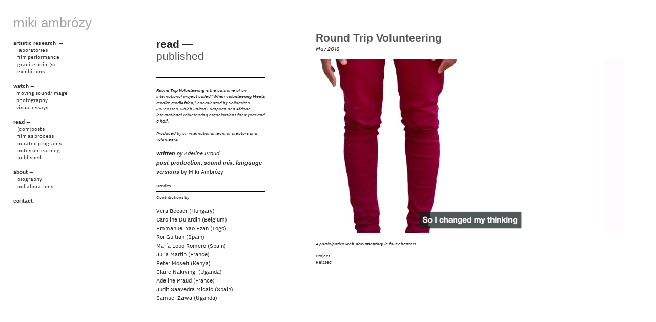

--- FILE ---
content_type: text/html; charset=UTF-8
request_url: https://mikiambrozy.com/round-trip-volunteering
body_size: 27461
content:
<!DOCTYPE html>
<!-- 

        Running on cargo.site

-->
<html lang="en" data-predefined-style="true" data-css-presets="true" data-css-preset data-typography-preset>
	<head>
<script>
				var __cargo_context__ = 'live';
				var __cargo_js_ver__ = 'c=2806793921';
				var __cargo_maint__ = false;
				
				
			</script>
					<meta http-equiv="X-UA-Compatible" content="IE=edge,chrome=1">
		<meta http-equiv="Content-Type" content="text/html; charset=utf-8">
		<meta name="viewport" content="initial-scale=1.0, maximum-scale=1.0, user-scalable=no">
		
			<meta name="robots" content="index,follow">
		<title>round-trip-volunteering — miki ambrózy</title>
		<meta name="description" content="read — published Round Trip Volunteering is the outcome of an international project called 'When volunteering Meets Media: MediAfrica,' coordinated by...">
				<meta name="twitter:card" content="summary_large_image">
		<meta name="twitter:title" content="round-trip-volunteering — miki ambrózy">
		<meta name="twitter:description" content="read — published Round Trip Volunteering is the outcome of an international project called 'When volunteering Meets Media: MediAfrica,' coordinated by...">
		<meta name="twitter:image" content="https://freight.cargo.site/w/1200/i/380822e58bdcc3e54cfa4d0d40676b315dac3ef6a616df41f08db8cdbb6fcd9f/river.jpg">
		<meta property="og:locale" content="en_US">
		<meta property="og:title" content="round-trip-volunteering — miki ambrózy">
		<meta property="og:description" content="read — published Round Trip Volunteering is the outcome of an international project called 'When volunteering Meets Media: MediAfrica,' coordinated by...">
		<meta property="og:url" content="https://mikiambrozy.com/round-trip-volunteering">
		<meta property="og:image" content="https://freight.cargo.site/w/1200/i/380822e58bdcc3e54cfa4d0d40676b315dac3ef6a616df41f08db8cdbb6fcd9f/river.jpg">
		<meta property="og:type" content="website">

		<link rel="preconnect" href="https://static.cargo.site" crossorigin>
		<link rel="preconnect" href="https://freight.cargo.site" crossorigin>
				<link rel="preconnect" href="https://type.cargo.site" crossorigin>

		<!--<link rel="preload" href="https://static.cargo.site/assets/social/IconFont-Regular-0.9.3.woff2" as="font" type="font/woff" crossorigin>-->

		

		<link href="https://static.cargo.site/favicon/favicon.ico" rel="shortcut icon">
		<link href="https://mikiambrozy.com/rss" rel="alternate" type="application/rss+xml" title="miki ambrózy feed">

		<link href="https://mikiambrozy.com/stylesheet?c=2806793921&1761053570" id="member_stylesheet" rel="stylesheet" type="text/css" />
<style id="">@font-face{font-family:Icons;src:url(https://static.cargo.site/assets/social/IconFont-Regular-0.9.3.woff2);unicode-range:U+E000-E15C,U+F0000,U+FE0E}@font-face{font-family:Icons;src:url(https://static.cargo.site/assets/social/IconFont-Regular-0.9.3.woff2);font-weight:240;unicode-range:U+E000-E15C,U+F0000,U+FE0E}@font-face{font-family:Icons;src:url(https://static.cargo.site/assets/social/IconFont-Regular-0.9.3.woff2);unicode-range:U+E000-E15C,U+F0000,U+FE0E;font-weight:400}@font-face{font-family:Icons;src:url(https://static.cargo.site/assets/social/IconFont-Regular-0.9.3.woff2);unicode-range:U+E000-E15C,U+F0000,U+FE0E;font-weight:600}@font-face{font-family:Icons;src:url(https://static.cargo.site/assets/social/IconFont-Regular-0.9.3.woff2);unicode-range:U+E000-E15C,U+F0000,U+FE0E;font-weight:800}@font-face{font-family:Icons;src:url(https://static.cargo.site/assets/social/IconFont-Regular-0.9.3.woff2);unicode-range:U+E000-E15C,U+F0000,U+FE0E;font-style:italic}@font-face{font-family:Icons;src:url(https://static.cargo.site/assets/social/IconFont-Regular-0.9.3.woff2);unicode-range:U+E000-E15C,U+F0000,U+FE0E;font-weight:200;font-style:italic}@font-face{font-family:Icons;src:url(https://static.cargo.site/assets/social/IconFont-Regular-0.9.3.woff2);unicode-range:U+E000-E15C,U+F0000,U+FE0E;font-weight:400;font-style:italic}@font-face{font-family:Icons;src:url(https://static.cargo.site/assets/social/IconFont-Regular-0.9.3.woff2);unicode-range:U+E000-E15C,U+F0000,U+FE0E;font-weight:600;font-style:italic}@font-face{font-family:Icons;src:url(https://static.cargo.site/assets/social/IconFont-Regular-0.9.3.woff2);unicode-range:U+E000-E15C,U+F0000,U+FE0E;font-weight:800;font-style:italic}body.iconfont-loading,body.iconfont-loading *{color:transparent!important}body{-moz-osx-font-smoothing:grayscale;-webkit-font-smoothing:antialiased;-webkit-text-size-adjust:none}body.no-scroll{overflow:hidden}/*!
 * Content
 */.page{word-wrap:break-word}:focus{outline:0}.pointer-events-none{pointer-events:none}.pointer-events-auto{pointer-events:auto}.pointer-events-none .page_content .audio-player,.pointer-events-none .page_content .shop_product,.pointer-events-none .page_content a,.pointer-events-none .page_content audio,.pointer-events-none .page_content button,.pointer-events-none .page_content details,.pointer-events-none .page_content iframe,.pointer-events-none .page_content img,.pointer-events-none .page_content input,.pointer-events-none .page_content video{pointer-events:auto}.pointer-events-none .page_content *>a,.pointer-events-none .page_content>a{position:relative}s *{text-transform:inherit}#toolset{position:fixed;bottom:10px;right:10px;z-index:8}.mobile #toolset,.template_site_inframe #toolset{display:none}#toolset a{display:block;height:24px;width:24px;margin:0;padding:0;text-decoration:none;background:rgba(0,0,0,.2)}#toolset a:hover{background:rgba(0,0,0,.8)}[data-adminview] #toolset a,[data-adminview] #toolset_admin a{background:rgba(0,0,0,.04);pointer-events:none;cursor:default}#toolset_admin a:active{background:rgba(0,0,0,.7)}#toolset_admin a svg>*{transform:scale(1.1) translate(0,-.5px);transform-origin:50% 50%}#toolset_admin a svg{pointer-events:none;width:100%!important;height:auto!important}#following-container{overflow:auto;-webkit-overflow-scrolling:touch}#following-container iframe{height:100%;width:100%;position:absolute;top:0;left:0;right:0;bottom:0}:root{--following-width:-400px;--following-animation-duration:450ms}@keyframes following-open{0%{transform:translateX(0)}100%{transform:translateX(var(--following-width))}}@keyframes following-open-inverse{0%{transform:translateX(0)}100%{transform:translateX(calc(-1 * var(--following-width)))}}@keyframes following-close{0%{transform:translateX(var(--following-width))}100%{transform:translateX(0)}}@keyframes following-close-inverse{0%{transform:translateX(calc(-1 * var(--following-width)))}100%{transform:translateX(0)}}body.animate-left{animation:following-open var(--following-animation-duration);animation-fill-mode:both;animation-timing-function:cubic-bezier(.24,1,.29,1)}#following-container.animate-left{animation:following-close-inverse var(--following-animation-duration);animation-fill-mode:both;animation-timing-function:cubic-bezier(.24,1,.29,1)}#following-container.animate-left #following-frame{animation:following-close var(--following-animation-duration);animation-fill-mode:both;animation-timing-function:cubic-bezier(.24,1,.29,1)}body.animate-right{animation:following-close var(--following-animation-duration);animation-fill-mode:both;animation-timing-function:cubic-bezier(.24,1,.29,1)}#following-container.animate-right{animation:following-open-inverse var(--following-animation-duration);animation-fill-mode:both;animation-timing-function:cubic-bezier(.24,1,.29,1)}#following-container.animate-right #following-frame{animation:following-open var(--following-animation-duration);animation-fill-mode:both;animation-timing-function:cubic-bezier(.24,1,.29,1)}.slick-slider{position:relative;display:block;-moz-box-sizing:border-box;box-sizing:border-box;-webkit-user-select:none;-moz-user-select:none;-ms-user-select:none;user-select:none;-webkit-touch-callout:none;-khtml-user-select:none;-ms-touch-action:pan-y;touch-action:pan-y;-webkit-tap-highlight-color:transparent}.slick-list{position:relative;display:block;overflow:hidden;margin:0;padding:0}.slick-list:focus{outline:0}.slick-list.dragging{cursor:pointer;cursor:hand}.slick-slider .slick-list,.slick-slider .slick-track{transform:translate3d(0,0,0);will-change:transform}.slick-track{position:relative;top:0;left:0;display:block}.slick-track:after,.slick-track:before{display:table;content:'';width:1px;height:1px;margin-top:-1px;margin-left:-1px}.slick-track:after{clear:both}.slick-loading .slick-track{visibility:hidden}.slick-slide{display:none;float:left;height:100%;min-height:1px}[dir=rtl] .slick-slide{float:right}.content .slick-slide img{display:inline-block}.content .slick-slide img:not(.image-zoom){cursor:pointer}.content .scrub .slick-list,.content .scrub .slick-slide img:not(.image-zoom){cursor:ew-resize}body.slideshow-scrub-dragging *{cursor:ew-resize!important}.content .slick-slide img:not([src]),.content .slick-slide img[src='']{width:100%;height:auto}.slick-slide.slick-loading img{display:none}.slick-slide.dragging img{pointer-events:none}.slick-initialized .slick-slide{display:block}.slick-loading .slick-slide{visibility:hidden}.slick-vertical .slick-slide{display:block;height:auto;border:1px solid transparent}.slick-arrow.slick-hidden{display:none}.slick-arrow{position:absolute;z-index:9;width:0;top:0;height:100%;cursor:pointer;will-change:opacity;-webkit-transition:opacity 333ms cubic-bezier(.4,0,.22,1);transition:opacity 333ms cubic-bezier(.4,0,.22,1)}.slick-arrow.hidden{opacity:0}.slick-arrow svg{position:absolute;width:36px;height:36px;top:0;left:0;right:0;bottom:0;margin:auto;transform:translate(.25px,.25px)}.slick-arrow svg.right-arrow{transform:translate(.25px,.25px) scaleX(-1)}.slick-arrow svg:active{opacity:.75}.slick-arrow svg .arrow-shape{fill:none!important;stroke:#fff;stroke-linecap:square}.slick-arrow svg .arrow-outline{fill:none!important;stroke-width:2.5px;stroke:rgba(0,0,0,.6);stroke-linecap:square}.slick-arrow.slick-next{right:0;text-align:right}.slick-next svg,.wallpaper-navigation .slick-next svg{margin-right:10px}.mobile .slick-next svg{margin-right:10px}.slick-arrow.slick-prev{text-align:left}.slick-prev svg,.wallpaper-navigation .slick-prev svg{margin-left:10px}.mobile .slick-prev svg{margin-left:10px}.loading_animation{display:none;vertical-align:middle;z-index:15;line-height:0;pointer-events:none;border-radius:100%}.loading_animation.hidden{display:none}.loading_animation.pulsing{opacity:0;display:inline-block;animation-delay:.1s;-webkit-animation-delay:.1s;-moz-animation-delay:.1s;animation-duration:12s;animation-iteration-count:infinite;animation:fade-pulse-in .5s ease-in-out;-moz-animation:fade-pulse-in .5s ease-in-out;-webkit-animation:fade-pulse-in .5s ease-in-out;-webkit-animation-fill-mode:forwards;-moz-animation-fill-mode:forwards;animation-fill-mode:forwards}.loading_animation.pulsing.no-delay{animation-delay:0s;-webkit-animation-delay:0s;-moz-animation-delay:0s}.loading_animation div{border-radius:100%}.loading_animation div svg{max-width:100%;height:auto}.loading_animation div,.loading_animation div svg{width:20px;height:20px}.loading_animation.full-width svg{width:100%;height:auto}.loading_animation.full-width.big svg{width:100px;height:100px}.loading_animation div svg>*{fill:#ccc}.loading_animation div{-webkit-animation:spin-loading 12s ease-out;-webkit-animation-iteration-count:infinite;-moz-animation:spin-loading 12s ease-out;-moz-animation-iteration-count:infinite;animation:spin-loading 12s ease-out;animation-iteration-count:infinite}.loading_animation.hidden{display:none}[data-backdrop] .loading_animation{position:absolute;top:15px;left:15px;z-index:99}.loading_animation.position-absolute.middle{top:calc(50% - 10px);left:calc(50% - 10px)}.loading_animation.position-absolute.topleft{top:0;left:0}.loading_animation.position-absolute.middleright{top:calc(50% - 10px);right:1rem}.loading_animation.position-absolute.middleleft{top:calc(50% - 10px);left:1rem}.loading_animation.gray div svg>*{fill:#999}.loading_animation.gray-dark div svg>*{fill:#666}.loading_animation.gray-darker div svg>*{fill:#555}.loading_animation.gray-light div svg>*{fill:#ccc}.loading_animation.white div svg>*{fill:rgba(255,255,255,.85)}.loading_animation.blue div svg>*{fill:#698fff}.loading_animation.inline{display:inline-block;margin-bottom:.5ex}.loading_animation.inline.left{margin-right:.5ex}@-webkit-keyframes fade-pulse-in{0%{opacity:0}50%{opacity:.5}100%{opacity:1}}@-moz-keyframes fade-pulse-in{0%{opacity:0}50%{opacity:.5}100%{opacity:1}}@keyframes fade-pulse-in{0%{opacity:0}50%{opacity:.5}100%{opacity:1}}@-webkit-keyframes pulsate{0%{opacity:1}50%{opacity:0}100%{opacity:1}}@-moz-keyframes pulsate{0%{opacity:1}50%{opacity:0}100%{opacity:1}}@keyframes pulsate{0%{opacity:1}50%{opacity:0}100%{opacity:1}}@-webkit-keyframes spin-loading{0%{transform:rotate(0)}9%{transform:rotate(1050deg)}18%{transform:rotate(-1090deg)}20%{transform:rotate(-1080deg)}23%{transform:rotate(-1080deg)}28%{transform:rotate(-1095deg)}29%{transform:rotate(-1065deg)}34%{transform:rotate(-1080deg)}35%{transform:rotate(-1050deg)}40%{transform:rotate(-1065deg)}41%{transform:rotate(-1035deg)}44%{transform:rotate(-1035deg)}47%{transform:rotate(-2160deg)}50%{transform:rotate(-2160deg)}56%{transform:rotate(45deg)}60%{transform:rotate(45deg)}80%{transform:rotate(6120deg)}100%{transform:rotate(0)}}@keyframes spin-loading{0%{transform:rotate(0)}9%{transform:rotate(1050deg)}18%{transform:rotate(-1090deg)}20%{transform:rotate(-1080deg)}23%{transform:rotate(-1080deg)}28%{transform:rotate(-1095deg)}29%{transform:rotate(-1065deg)}34%{transform:rotate(-1080deg)}35%{transform:rotate(-1050deg)}40%{transform:rotate(-1065deg)}41%{transform:rotate(-1035deg)}44%{transform:rotate(-1035deg)}47%{transform:rotate(-2160deg)}50%{transform:rotate(-2160deg)}56%{transform:rotate(45deg)}60%{transform:rotate(45deg)}80%{transform:rotate(6120deg)}100%{transform:rotate(0)}}[grid-row]{align-items:flex-start;box-sizing:border-box;display:-webkit-box;display:-webkit-flex;display:-ms-flexbox;display:flex;-webkit-flex-wrap:wrap;-ms-flex-wrap:wrap;flex-wrap:wrap}[grid-col]{box-sizing:border-box}[grid-row] [grid-col].empty:after{content:"\0000A0";cursor:text}body.mobile[data-adminview=content-editproject] [grid-row] [grid-col].empty:after{display:none}[grid-col=auto]{-webkit-box-flex:1;-webkit-flex:1;-ms-flex:1;flex:1}[grid-col=x12]{width:100%}[grid-col=x11]{width:50%}[grid-col=x10]{width:33.33%}[grid-col=x9]{width:25%}[grid-col=x8]{width:20%}[grid-col=x7]{width:16.666666667%}[grid-col=x6]{width:14.285714286%}[grid-col=x5]{width:12.5%}[grid-col=x4]{width:11.111111111%}[grid-col=x3]{width:10%}[grid-col=x2]{width:9.090909091%}[grid-col=x1]{width:8.333333333%}[grid-col="1"]{width:8.33333%}[grid-col="2"]{width:16.66667%}[grid-col="3"]{width:25%}[grid-col="4"]{width:33.33333%}[grid-col="5"]{width:41.66667%}[grid-col="6"]{width:50%}[grid-col="7"]{width:58.33333%}[grid-col="8"]{width:66.66667%}[grid-col="9"]{width:75%}[grid-col="10"]{width:83.33333%}[grid-col="11"]{width:91.66667%}[grid-col="12"]{width:100%}body.mobile [grid-responsive] [grid-col]{width:100%;-webkit-box-flex:none;-webkit-flex:none;-ms-flex:none;flex:none}[data-ce-host=true][contenteditable=true] [grid-pad]{pointer-events:none}[data-ce-host=true][contenteditable=true] [grid-pad]>*{pointer-events:auto}[grid-pad="0"]{padding:0}[grid-pad="0.25"]{padding:.125rem}[grid-pad="0.5"]{padding:.25rem}[grid-pad="0.75"]{padding:.375rem}[grid-pad="1"]{padding:.5rem}[grid-pad="1.25"]{padding:.625rem}[grid-pad="1.5"]{padding:.75rem}[grid-pad="1.75"]{padding:.875rem}[grid-pad="2"]{padding:1rem}[grid-pad="2.5"]{padding:1.25rem}[grid-pad="3"]{padding:1.5rem}[grid-pad="3.5"]{padding:1.75rem}[grid-pad="4"]{padding:2rem}[grid-pad="5"]{padding:2.5rem}[grid-pad="6"]{padding:3rem}[grid-pad="7"]{padding:3.5rem}[grid-pad="8"]{padding:4rem}[grid-pad="9"]{padding:4.5rem}[grid-pad="10"]{padding:5rem}[grid-gutter="0"]{margin:0}[grid-gutter="0.5"]{margin:-.25rem}[grid-gutter="1"]{margin:-.5rem}[grid-gutter="1.5"]{margin:-.75rem}[grid-gutter="2"]{margin:-1rem}[grid-gutter="2.5"]{margin:-1.25rem}[grid-gutter="3"]{margin:-1.5rem}[grid-gutter="3.5"]{margin:-1.75rem}[grid-gutter="4"]{margin:-2rem}[grid-gutter="5"]{margin:-2.5rem}[grid-gutter="6"]{margin:-3rem}[grid-gutter="7"]{margin:-3.5rem}[grid-gutter="8"]{margin:-4rem}[grid-gutter="10"]{margin:-5rem}[grid-gutter="12"]{margin:-6rem}[grid-gutter="14"]{margin:-7rem}[grid-gutter="16"]{margin:-8rem}[grid-gutter="18"]{margin:-9rem}[grid-gutter="20"]{margin:-10rem}small{max-width:100%;text-decoration:inherit}img:not([src]),img[src='']{outline:1px solid rgba(177,177,177,.4);outline-offset:-1px;content:url([data-uri])}img.image-zoom{cursor:-webkit-zoom-in;cursor:-moz-zoom-in;cursor:zoom-in}#imprimatur{color:#333;font-size:10px;font-family:-apple-system,BlinkMacSystemFont,"Segoe UI",Roboto,Oxygen,Ubuntu,Cantarell,"Open Sans","Helvetica Neue",sans-serif,"Sans Serif",Icons;/*!System*/position:fixed;opacity:.3;right:-28px;bottom:160px;transform:rotate(270deg);-ms-transform:rotate(270deg);-webkit-transform:rotate(270deg);z-index:8;text-transform:uppercase;color:#999;opacity:.5;padding-bottom:2px;text-decoration:none}.mobile #imprimatur{display:none}bodycopy cargo-link a{font-family:-apple-system,BlinkMacSystemFont,"Segoe UI",Roboto,Oxygen,Ubuntu,Cantarell,"Open Sans","Helvetica Neue",sans-serif,"Sans Serif",Icons;/*!System*/font-size:12px;font-style:normal;font-weight:400;transform:rotate(270deg);text-decoration:none;position:fixed!important;right:-27px;bottom:100px;text-decoration:none;letter-spacing:normal;background:0 0;border:0;border-bottom:0;outline:0}/*! PhotoSwipe Default UI CSS by Dmitry Semenov | photoswipe.com | MIT license */.pswp--has_mouse .pswp__button--arrow--left,.pswp--has_mouse .pswp__button--arrow--right,.pswp__ui{visibility:visible}.pswp--minimal--dark .pswp__top-bar,.pswp__button{background:0 0}.pswp,.pswp__bg,.pswp__container,.pswp__img--placeholder,.pswp__zoom-wrap,.quick-view-navigation{-webkit-backface-visibility:hidden}.pswp__button{cursor:pointer;opacity:1;-webkit-appearance:none;transition:opacity .2s;-webkit-box-shadow:none;box-shadow:none}.pswp__button-close>svg{top:10px;right:10px;margin-left:auto}.pswp--touch .quick-view-navigation{display:none}.pswp__ui{-webkit-font-smoothing:auto;opacity:1;z-index:1550}.quick-view-navigation{will-change:opacity;-webkit-transition:opacity 333ms cubic-bezier(.4,0,.22,1);transition:opacity 333ms cubic-bezier(.4,0,.22,1)}.quick-view-navigation .pswp__group .pswp__button{pointer-events:auto}.pswp__button>svg{position:absolute;width:36px;height:36px}.quick-view-navigation .pswp__group:active svg{opacity:.75}.pswp__button svg .shape-shape{fill:#fff}.pswp__button svg .shape-outline{fill:#000}.pswp__button-prev>svg{top:0;bottom:0;left:10px;margin:auto}.pswp__button-next>svg{top:0;bottom:0;right:10px;margin:auto}.quick-view-navigation .pswp__group .pswp__button-prev{position:absolute;left:0;top:0;width:0;height:100%}.quick-view-navigation .pswp__group .pswp__button-next{position:absolute;right:0;top:0;width:0;height:100%}.quick-view-navigation .close-button,.quick-view-navigation .left-arrow,.quick-view-navigation .right-arrow{transform:translate(.25px,.25px)}.quick-view-navigation .right-arrow{transform:translate(.25px,.25px) scaleX(-1)}.pswp__button svg .shape-outline{fill:transparent!important;stroke:#000;stroke-width:2.5px;stroke-linecap:square}.pswp__button svg .shape-shape{fill:transparent!important;stroke:#fff;stroke-width:1.5px;stroke-linecap:square}.pswp__bg,.pswp__scroll-wrap,.pswp__zoom-wrap{width:100%;position:absolute}.quick-view-navigation .pswp__group .pswp__button-close{margin:0}.pswp__container,.pswp__item,.pswp__zoom-wrap{right:0;bottom:0;top:0;position:absolute;left:0}.pswp__ui--hidden .pswp__button{opacity:.001}.pswp__ui--hidden .pswp__button,.pswp__ui--hidden .pswp__button *{pointer-events:none}.pswp .pswp__ui.pswp__ui--displaynone{display:none}.pswp__element--disabled{display:none!important}/*! PhotoSwipe main CSS by Dmitry Semenov | photoswipe.com | MIT license */.pswp{position:fixed;display:none;height:100%;width:100%;top:0;left:0;right:0;bottom:0;margin:auto;-ms-touch-action:none;touch-action:none;z-index:9999999;-webkit-text-size-adjust:100%;line-height:initial;letter-spacing:initial;outline:0}.pswp img{max-width:none}.pswp--zoom-disabled .pswp__img{cursor:default!important}.pswp--animate_opacity{opacity:.001;will-change:opacity;-webkit-transition:opacity 333ms cubic-bezier(.4,0,.22,1);transition:opacity 333ms cubic-bezier(.4,0,.22,1)}.pswp--open{display:block}.pswp--zoom-allowed .pswp__img{cursor:-webkit-zoom-in;cursor:-moz-zoom-in;cursor:zoom-in}.pswp--zoomed-in .pswp__img{cursor:-webkit-grab;cursor:-moz-grab;cursor:grab}.pswp--dragging .pswp__img{cursor:-webkit-grabbing;cursor:-moz-grabbing;cursor:grabbing}.pswp__bg{left:0;top:0;height:100%;opacity:0;transform:translateZ(0);will-change:opacity}.pswp__scroll-wrap{left:0;top:0;height:100%}.pswp__container,.pswp__zoom-wrap{-ms-touch-action:none;touch-action:none}.pswp__container,.pswp__img{-webkit-user-select:none;-moz-user-select:none;-ms-user-select:none;user-select:none;-webkit-tap-highlight-color:transparent;-webkit-touch-callout:none}.pswp__zoom-wrap{-webkit-transform-origin:left top;-ms-transform-origin:left top;transform-origin:left top;-webkit-transition:-webkit-transform 222ms cubic-bezier(.4,0,.22,1);transition:transform 222ms cubic-bezier(.4,0,.22,1)}.pswp__bg{-webkit-transition:opacity 222ms cubic-bezier(.4,0,.22,1);transition:opacity 222ms cubic-bezier(.4,0,.22,1)}.pswp--animated-in .pswp__bg,.pswp--animated-in .pswp__zoom-wrap{-webkit-transition:none;transition:none}.pswp--hide-overflow .pswp__scroll-wrap,.pswp--hide-overflow.pswp{overflow:hidden}.pswp__img{position:absolute;width:auto;height:auto;top:0;left:0}.pswp__img--placeholder--blank{background:#222}.pswp--ie .pswp__img{width:100%!important;height:auto!important;left:0;top:0}.pswp__ui--idle{opacity:0}.pswp__error-msg{position:absolute;left:0;top:50%;width:100%;text-align:center;font-size:14px;line-height:16px;margin-top:-8px;color:#ccc}.pswp__error-msg a{color:#ccc;text-decoration:underline}.pswp__error-msg{font-family:-apple-system,BlinkMacSystemFont,"Segoe UI",Roboto,Oxygen,Ubuntu,Cantarell,"Open Sans","Helvetica Neue",sans-serif}.quick-view.mouse-down .iframe-item{pointer-events:none!important}.quick-view-caption-positioner{pointer-events:none;width:100%;height:100%}.quick-view-caption-wrapper{margin:auto;position:absolute;bottom:0;left:0;right:0}.quick-view-horizontal-align-left .quick-view-caption-wrapper{margin-left:0}.quick-view-horizontal-align-right .quick-view-caption-wrapper{margin-right:0}[data-quick-view-caption]{transition:.1s opacity ease-in-out;position:absolute;bottom:0;left:0;right:0}.quick-view-horizontal-align-left [data-quick-view-caption]{text-align:left}.quick-view-horizontal-align-right [data-quick-view-caption]{text-align:right}.quick-view-caption{transition:.1s opacity ease-in-out}.quick-view-caption>*{display:inline-block}.quick-view-caption *{pointer-events:auto}.quick-view-caption.hidden{opacity:0}.shop_product .dropdown_wrapper{flex:0 0 100%;position:relative}.shop_product select{appearance:none;-moz-appearance:none;-webkit-appearance:none;outline:0;-webkit-font-smoothing:antialiased;-moz-osx-font-smoothing:grayscale;cursor:pointer;border-radius:0;white-space:nowrap;overflow:hidden!important;text-overflow:ellipsis}.shop_product select.dropdown::-ms-expand{display:none}.shop_product a{cursor:pointer;border-bottom:none;text-decoration:none}.shop_product a.out-of-stock{pointer-events:none}body.audio-player-dragging *{cursor:ew-resize!important}.audio-player{display:inline-flex;flex:1 0 calc(100% - 2px);width:calc(100% - 2px)}.audio-player .button{height:100%;flex:0 0 3.3rem;display:flex}.audio-player .separator{left:3.3rem;height:100%}.audio-player .buffer{width:0%;height:100%;transition:left .3s linear,width .3s linear}.audio-player.seeking .buffer{transition:left 0s,width 0s}.audio-player.seeking{user-select:none;-webkit-user-select:none;cursor:ew-resize}.audio-player.seeking *{user-select:none;-webkit-user-select:none;cursor:ew-resize}.audio-player .bar{overflow:hidden;display:flex;justify-content:space-between;align-content:center;flex-grow:1}.audio-player .progress{width:0%;height:100%;transition:width .3s linear}.audio-player.seeking .progress{transition:width 0s}.audio-player .pause,.audio-player .play{cursor:pointer;height:100%}.audio-player .note-icon{margin:auto 0;order:2;flex:0 1 auto}.audio-player .title{white-space:nowrap;overflow:hidden;text-overflow:ellipsis;pointer-events:none;user-select:none;padding:.5rem 0 .5rem 1rem;margin:auto auto auto 0;flex:0 3 auto;min-width:0;width:100%}.audio-player .total-time{flex:0 1 auto;margin:auto 0}.audio-player .current-time,.audio-player .play-text{flex:0 1 auto;margin:auto 0}.audio-player .stream-anim{user-select:none;margin:auto auto auto 0}.audio-player .stream-anim span{display:inline-block}.audio-player .buffer,.audio-player .current-time,.audio-player .note-svg,.audio-player .play-text,.audio-player .separator,.audio-player .total-time{user-select:none;pointer-events:none}.audio-player .buffer,.audio-player .play-text,.audio-player .progress{position:absolute}.audio-player,.audio-player .bar,.audio-player .button,.audio-player .current-time,.audio-player .note-icon,.audio-player .pause,.audio-player .play,.audio-player .total-time{position:relative}body.mobile .audio-player,body.mobile .audio-player *{-webkit-touch-callout:none}#standalone-admin-frame{border:0;width:400px;position:absolute;right:0;top:0;height:100vh;z-index:99}body[standalone-admin=true] #standalone-admin-frame{transform:translate(0,0)}body[standalone-admin=true] .main_container{width:calc(100% - 400px)}body[standalone-admin=false] #standalone-admin-frame{transform:translate(100%,0)}body[standalone-admin=false] .main_container{width:100%}.toggle_standaloneAdmin{position:fixed;top:0;right:400px;height:40px;width:40px;z-index:999;cursor:pointer;background-color:rgba(0,0,0,.4)}.toggle_standaloneAdmin:active{opacity:.7}body[standalone-admin=false] .toggle_standaloneAdmin{right:0}.toggle_standaloneAdmin *{color:#fff;fill:#fff}.toggle_standaloneAdmin svg{padding:6px;width:100%;height:100%;opacity:.85}body[standalone-admin=false] .toggle_standaloneAdmin #close,body[standalone-admin=true] .toggle_standaloneAdmin #backdropsettings{display:none}.toggle_standaloneAdmin>div{width:100%;height:100%}#admin_toggle_button{position:fixed;top:50%;transform:translate(0,-50%);right:400px;height:36px;width:12px;z-index:999;cursor:pointer;background-color:rgba(0,0,0,.09);padding-left:2px;margin-right:5px}#admin_toggle_button .bar{content:'';background:rgba(0,0,0,.09);position:fixed;width:5px;bottom:0;top:0;z-index:10}#admin_toggle_button:active{background:rgba(0,0,0,.065)}#admin_toggle_button *{color:#fff;fill:#fff}#admin_toggle_button svg{padding:0;width:16px;height:36px;margin-left:1px;opacity:1}#admin_toggle_button svg *{fill:#fff;opacity:1}#admin_toggle_button[data-state=closed] .toggle_admin_close{display:none}#admin_toggle_button[data-state=closed],#admin_toggle_button[data-state=closed] .toggle_admin_open{width:20px;cursor:pointer;margin:0}#admin_toggle_button[data-state=closed] svg{margin-left:2px}#admin_toggle_button[data-state=open] .toggle_admin_open{display:none}select,select *{text-rendering:auto!important}b b{font-weight:inherit}*{-webkit-box-sizing:border-box;-moz-box-sizing:border-box;box-sizing:border-box}customhtml>*{position:relative;z-index:10}body,html{min-height:100vh;margin:0;padding:0}html{touch-action:manipulation;position:relative;background-color:#fff}.main_container{min-height:100vh;width:100%;overflow:hidden}.container{display:-webkit-box;display:-webkit-flex;display:-moz-box;display:-ms-flexbox;display:flex;-webkit-flex-wrap:wrap;-moz-flex-wrap:wrap;-ms-flex-wrap:wrap;flex-wrap:wrap;max-width:100%;width:100%;overflow:visible}.container{align-items:flex-start;-webkit-align-items:flex-start}.page{z-index:2}.page ul li>text-limit{display:block}.content,.content_container,.pinned{-webkit-flex:1 0 auto;-moz-flex:1 0 auto;-ms-flex:1 0 auto;flex:1 0 auto;max-width:100%}.content_container{width:100%}.content_container.full_height{min-height:100vh}.page_background{position:absolute;top:0;left:0;width:100%;height:100%}.page_container{position:relative;overflow:visible;width:100%}.backdrop{position:absolute;top:0;z-index:1;width:100%;height:100%;max-height:100vh}.backdrop>div{position:absolute;top:0;left:0;width:100%;height:100%;-webkit-backface-visibility:hidden;backface-visibility:hidden;transform:translate3d(0,0,0);contain:strict}[data-backdrop].backdrop>div[data-overflowing]{max-height:100vh;position:absolute;top:0;left:0}body.mobile [split-responsive]{display:flex;flex-direction:column}body.mobile [split-responsive] .container{width:100%;order:2}body.mobile [split-responsive] .backdrop{position:relative;height:50vh;width:100%;order:1}body.mobile [split-responsive] [data-auxiliary].backdrop{position:absolute;height:50vh;width:100%;order:1}.page{position:relative;z-index:2}img[data-align=left]{float:left}img[data-align=right]{float:right}[data-rotation]{transform-origin:center center}.content .page_content:not([contenteditable=true]) [data-draggable]{pointer-events:auto!important;backface-visibility:hidden}.preserve-3d{-moz-transform-style:preserve-3d;transform-style:preserve-3d}.content .page_content:not([contenteditable=true]) [data-draggable] iframe{pointer-events:none!important}.dragging-active iframe{pointer-events:none!important}.content .page_content:not([contenteditable=true]) [data-draggable]:active{opacity:1}.content .scroll-transition-fade{transition:transform 1s ease-in-out,opacity .8s ease-in-out}.content .scroll-transition-fade.below-viewport{opacity:0;transform:translateY(40px)}.mobile.full_width .page_container:not([split-layout]) .container_width{width:100%}[data-view=pinned_bottom] .bottom_pin_invisibility{visibility:hidden}.pinned{position:relative;width:100%}.pinned .page_container.accommodate:not(.fixed):not(.overlay){z-index:2}.pinned .page_container.overlay{position:absolute;z-index:4}.pinned .page_container.overlay.fixed{position:fixed}.pinned .page_container.overlay.fixed .page{max-height:100vh;-webkit-overflow-scrolling:touch}.pinned .page_container.overlay.fixed .page.allow-scroll{overflow-y:auto;overflow-x:hidden}.pinned .page_container.overlay.fixed .page.allow-scroll{align-items:flex-start;-webkit-align-items:flex-start}.pinned .page_container .page.allow-scroll::-webkit-scrollbar{width:0;background:0 0;display:none}.pinned.pinned_top .page_container.overlay{left:0;top:0}.pinned.pinned_bottom .page_container.overlay{left:0;bottom:0}div[data-container=set]:empty{margin-top:1px}.thumbnails{position:relative;z-index:1}[thumbnails=grid]{align-items:baseline}[thumbnails=justify] .thumbnail{box-sizing:content-box}[thumbnails][data-padding-zero] .thumbnail{margin-bottom:-1px}[thumbnails=montessori] .thumbnail{pointer-events:auto;position:absolute}[thumbnails] .thumbnail>a{display:block;text-decoration:none}[thumbnails=montessori]{height:0}[thumbnails][data-resizing],[thumbnails][data-resizing] *{cursor:nwse-resize}[thumbnails] .thumbnail .resize-handle{cursor:nwse-resize;width:26px;height:26px;padding:5px;position:absolute;opacity:.75;right:-1px;bottom:-1px;z-index:100}[thumbnails][data-resizing] .resize-handle{display:none}[thumbnails] .thumbnail .resize-handle svg{position:absolute;top:0;left:0}[thumbnails] .thumbnail .resize-handle:hover{opacity:1}[data-can-move].thumbnail .resize-handle svg .resize_path_outline{fill:#fff}[data-can-move].thumbnail .resize-handle svg .resize_path{fill:#000}[thumbnails=montessori] .thumbnail_sizer{height:0;width:100%;position:relative;padding-bottom:100%;pointer-events:none}[thumbnails] .thumbnail img{display:block;min-height:3px;margin-bottom:0}[thumbnails] .thumbnail img:not([src]),img[src=""]{margin:0!important;width:100%;min-height:3px;height:100%!important;position:absolute}[aspect-ratio="1x1"].thumb_image{height:0;padding-bottom:100%;overflow:hidden}[aspect-ratio="4x3"].thumb_image{height:0;padding-bottom:75%;overflow:hidden}[aspect-ratio="16x9"].thumb_image{height:0;padding-bottom:56.25%;overflow:hidden}[thumbnails] .thumb_image{width:100%;position:relative}[thumbnails][thumbnail-vertical-align=top]{align-items:flex-start}[thumbnails][thumbnail-vertical-align=middle]{align-items:center}[thumbnails][thumbnail-vertical-align=bottom]{align-items:baseline}[thumbnails][thumbnail-horizontal-align=left]{justify-content:flex-start}[thumbnails][thumbnail-horizontal-align=middle]{justify-content:center}[thumbnails][thumbnail-horizontal-align=right]{justify-content:flex-end}.thumb_image.default_image>svg{position:absolute;top:0;left:0;bottom:0;right:0;width:100%;height:100%}.thumb_image.default_image{outline:1px solid #ccc;outline-offset:-1px;position:relative}.mobile.full_width [data-view=Thumbnail] .thumbnails_width{width:100%}.content [data-draggable] a:active,.content [data-draggable] img:active{opacity:initial}.content .draggable-dragging{opacity:initial}[data-draggable].draggable_visible{visibility:visible}[data-draggable].draggable_hidden{visibility:hidden}.gallery_card [data-draggable],.marquee [data-draggable]{visibility:inherit}[data-draggable]{visibility:visible;background-color:rgba(0,0,0,.003)}#site_menu_panel_container .image-gallery:not(.initialized){height:0;padding-bottom:100%;min-height:initial}.image-gallery:not(.initialized){min-height:100vh;visibility:hidden;width:100%}.image-gallery .gallery_card img{display:block;width:100%;height:auto}.image-gallery .gallery_card{transform-origin:center}.image-gallery .gallery_card.dragging{opacity:.1;transform:initial!important}.image-gallery:not([image-gallery=slideshow]) .gallery_card iframe:only-child,.image-gallery:not([image-gallery=slideshow]) .gallery_card video:only-child{width:100%;height:100%;top:0;left:0;position:absolute}.image-gallery[image-gallery=slideshow] .gallery_card video[muted][autoplay]:not([controls]),.image-gallery[image-gallery=slideshow] .gallery_card video[muted][data-autoplay]:not([controls]){pointer-events:none}.image-gallery [image-gallery-pad="0"] video:only-child{object-fit:cover;height:calc(100% + 1px)}div.image-gallery>a,div.image-gallery>iframe,div.image-gallery>img,div.image-gallery>video{display:none}[image-gallery-row]{align-items:flex-start;box-sizing:border-box;display:-webkit-box;display:-webkit-flex;display:-ms-flexbox;display:flex;-webkit-flex-wrap:wrap;-ms-flex-wrap:wrap;flex-wrap:wrap}.image-gallery .gallery_card_image{width:100%;position:relative}[data-predefined-style=true] .image-gallery a.gallery_card{display:block;border:none}[image-gallery-col]{box-sizing:border-box}[image-gallery-col=x12]{width:100%}[image-gallery-col=x11]{width:50%}[image-gallery-col=x10]{width:33.33%}[image-gallery-col=x9]{width:25%}[image-gallery-col=x8]{width:20%}[image-gallery-col=x7]{width:16.666666667%}[image-gallery-col=x6]{width:14.285714286%}[image-gallery-col=x5]{width:12.5%}[image-gallery-col=x4]{width:11.111111111%}[image-gallery-col=x3]{width:10%}[image-gallery-col=x2]{width:9.090909091%}[image-gallery-col=x1]{width:8.333333333%}.content .page_content [image-gallery-pad].image-gallery{pointer-events:none}.content .page_content [image-gallery-pad].image-gallery .gallery_card_image>*,.content .page_content [image-gallery-pad].image-gallery .gallery_image_caption{pointer-events:auto}.content .page_content [image-gallery-pad="0"]{padding:0}.content .page_content [image-gallery-pad="0.25"]{padding:.125rem}.content .page_content [image-gallery-pad="0.5"]{padding:.25rem}.content .page_content [image-gallery-pad="0.75"]{padding:.375rem}.content .page_content [image-gallery-pad="1"]{padding:.5rem}.content .page_content [image-gallery-pad="1.25"]{padding:.625rem}.content .page_content [image-gallery-pad="1.5"]{padding:.75rem}.content .page_content [image-gallery-pad="1.75"]{padding:.875rem}.content .page_content [image-gallery-pad="2"]{padding:1rem}.content .page_content [image-gallery-pad="2.5"]{padding:1.25rem}.content .page_content [image-gallery-pad="3"]{padding:1.5rem}.content .page_content [image-gallery-pad="3.5"]{padding:1.75rem}.content .page_content [image-gallery-pad="4"]{padding:2rem}.content .page_content [image-gallery-pad="5"]{padding:2.5rem}.content .page_content [image-gallery-pad="6"]{padding:3rem}.content .page_content [image-gallery-pad="7"]{padding:3.5rem}.content .page_content [image-gallery-pad="8"]{padding:4rem}.content .page_content [image-gallery-pad="9"]{padding:4.5rem}.content .page_content [image-gallery-pad="10"]{padding:5rem}.content .page_content [image-gallery-gutter="0"]{margin:0}.content .page_content [image-gallery-gutter="0.5"]{margin:-.25rem}.content .page_content [image-gallery-gutter="1"]{margin:-.5rem}.content .page_content [image-gallery-gutter="1.5"]{margin:-.75rem}.content .page_content [image-gallery-gutter="2"]{margin:-1rem}.content .page_content [image-gallery-gutter="2.5"]{margin:-1.25rem}.content .page_content [image-gallery-gutter="3"]{margin:-1.5rem}.content .page_content [image-gallery-gutter="3.5"]{margin:-1.75rem}.content .page_content [image-gallery-gutter="4"]{margin:-2rem}.content .page_content [image-gallery-gutter="5"]{margin:-2.5rem}.content .page_content [image-gallery-gutter="6"]{margin:-3rem}.content .page_content [image-gallery-gutter="7"]{margin:-3.5rem}.content .page_content [image-gallery-gutter="8"]{margin:-4rem}.content .page_content [image-gallery-gutter="10"]{margin:-5rem}.content .page_content [image-gallery-gutter="12"]{margin:-6rem}.content .page_content [image-gallery-gutter="14"]{margin:-7rem}.content .page_content [image-gallery-gutter="16"]{margin:-8rem}.content .page_content [image-gallery-gutter="18"]{margin:-9rem}.content .page_content [image-gallery-gutter="20"]{margin:-10rem}[image-gallery=slideshow]:not(.initialized)>*{min-height:1px;opacity:0;min-width:100%}[image-gallery=slideshow][data-constrained-by=height] [image-gallery-vertical-align].slick-track{align-items:flex-start}[image-gallery=slideshow] img.image-zoom:active{opacity:initial}[image-gallery=slideshow].slick-initialized .gallery_card{pointer-events:none}[image-gallery=slideshow].slick-initialized .gallery_card.slick-current{pointer-events:auto}[image-gallery=slideshow] .gallery_card:not(.has_caption){line-height:0}.content .page_content [image-gallery=slideshow].image-gallery>*{pointer-events:auto}.content [image-gallery=slideshow].image-gallery.slick-initialized .gallery_card{overflow:hidden;margin:0;display:flex;flex-flow:row wrap;flex-shrink:0}.content [image-gallery=slideshow].image-gallery.slick-initialized .gallery_card.slick-current{overflow:visible}[image-gallery=slideshow] .gallery_image_caption{opacity:1;transition:opacity .3s;-webkit-transition:opacity .3s;width:100%;margin-left:auto;margin-right:auto;clear:both}[image-gallery-horizontal-align=left] .gallery_image_caption{text-align:left}[image-gallery-horizontal-align=middle] .gallery_image_caption{text-align:center}[image-gallery-horizontal-align=right] .gallery_image_caption{text-align:right}[image-gallery=slideshow][data-slideshow-in-transition] .gallery_image_caption{opacity:0;transition:opacity .3s;-webkit-transition:opacity .3s}[image-gallery=slideshow] .gallery_card_image{width:initial;margin:0;display:inline-block}[image-gallery=slideshow] .gallery_card img{margin:0;display:block}[image-gallery=slideshow][data-exploded]{align-items:flex-start;box-sizing:border-box;display:-webkit-box;display:-webkit-flex;display:-ms-flexbox;display:flex;-webkit-flex-wrap:wrap;-ms-flex-wrap:wrap;flex-wrap:wrap;justify-content:flex-start;align-content:flex-start}[image-gallery=slideshow][data-exploded] .gallery_card{padding:1rem;width:16.666%}[image-gallery=slideshow][data-exploded] .gallery_card_image{height:0;display:block;width:100%}[image-gallery=grid]{align-items:baseline}[image-gallery=grid] .gallery_card.has_caption .gallery_card_image{display:block}[image-gallery=grid] [image-gallery-pad="0"].gallery_card{margin-bottom:-1px}[image-gallery=grid] .gallery_card img{margin:0}[image-gallery=columns] .gallery_card img{margin:0}[image-gallery=justify]{align-items:flex-start}[image-gallery=justify] .gallery_card img{margin:0}[image-gallery=montessori][image-gallery-row]{display:block}[image-gallery=montessori] a.gallery_card,[image-gallery=montessori] div.gallery_card{position:absolute;pointer-events:auto}[image-gallery=montessori][data-can-move] .gallery_card,[image-gallery=montessori][data-can-move] .gallery_card .gallery_card_image,[image-gallery=montessori][data-can-move] .gallery_card .gallery_card_image>*{cursor:move}[image-gallery=montessori]{position:relative;height:0}[image-gallery=freeform] .gallery_card{position:relative}[image-gallery=freeform] [image-gallery-pad="0"].gallery_card{margin-bottom:-1px}[image-gallery-vertical-align]{display:flex;flex-flow:row wrap}[image-gallery-vertical-align].slick-track{display:flex;flex-flow:row nowrap}.image-gallery .slick-list{margin-bottom:-.3px}[image-gallery-vertical-align=top]{align-content:flex-start;align-items:flex-start}[image-gallery-vertical-align=middle]{align-items:center;align-content:center}[image-gallery-vertical-align=bottom]{align-content:flex-end;align-items:flex-end}[image-gallery-horizontal-align=left]{justify-content:flex-start}[image-gallery-horizontal-align=middle]{justify-content:center}[image-gallery-horizontal-align=right]{justify-content:flex-end}.image-gallery[data-resizing],.image-gallery[data-resizing] *{cursor:nwse-resize!important}.image-gallery .gallery_card .resize-handle,.image-gallery .gallery_card .resize-handle *{cursor:nwse-resize!important}.image-gallery .gallery_card .resize-handle{width:26px;height:26px;padding:5px;position:absolute;opacity:.75;right:-1px;bottom:-1px;z-index:10}.image-gallery[data-resizing] .resize-handle{display:none}.image-gallery .gallery_card .resize-handle svg{cursor:nwse-resize!important;position:absolute;top:0;left:0}.image-gallery .gallery_card .resize-handle:hover{opacity:1}[data-can-move].gallery_card .resize-handle svg .resize_path_outline{fill:#fff}[data-can-move].gallery_card .resize-handle svg .resize_path{fill:#000}[image-gallery=montessori] .thumbnail_sizer{height:0;width:100%;position:relative;padding-bottom:100%;pointer-events:none}#site_menu_button{display:block;text-decoration:none;pointer-events:auto;z-index:9;vertical-align:top;cursor:pointer;box-sizing:content-box;font-family:Icons}#site_menu_button.custom_icon{padding:0;line-height:0}#site_menu_button.custom_icon img{width:100%;height:auto}#site_menu_wrapper.disabled #site_menu_button{display:none}#site_menu_wrapper.mobile_only #site_menu_button{display:none}body.mobile #site_menu_wrapper.mobile_only:not(.disabled) #site_menu_button:not(.active){display:block}#site_menu_panel_container[data-type=cargo_menu] #site_menu_panel{display:block;position:fixed;top:0;right:0;bottom:0;left:0;z-index:10;cursor:default}.site_menu{pointer-events:auto;position:absolute;z-index:11;top:0;bottom:0;line-height:0;max-width:400px;min-width:300px;font-size:20px;text-align:left;background:rgba(20,20,20,.95);padding:20px 30px 90px 30px;overflow-y:auto;overflow-x:hidden;display:-webkit-box;display:-webkit-flex;display:-ms-flexbox;display:flex;-webkit-box-orient:vertical;-webkit-box-direction:normal;-webkit-flex-direction:column;-ms-flex-direction:column;flex-direction:column;-webkit-box-pack:start;-webkit-justify-content:flex-start;-ms-flex-pack:start;justify-content:flex-start}body.mobile #site_menu_wrapper .site_menu{-webkit-overflow-scrolling:touch;min-width:auto;max-width:100%;width:100%;padding:20px}#site_menu_wrapper[data-sitemenu-position=bottom-left] #site_menu,#site_menu_wrapper[data-sitemenu-position=top-left] #site_menu{left:0}#site_menu_wrapper[data-sitemenu-position=bottom-right] #site_menu,#site_menu_wrapper[data-sitemenu-position=top-right] #site_menu{right:0}#site_menu_wrapper[data-type=page] .site_menu{right:0;left:0;width:100%;padding:0;margin:0;background:0 0}.site_menu_wrapper.open .site_menu{display:block}.site_menu div{display:block}.site_menu a{text-decoration:none;display:inline-block;color:rgba(255,255,255,.75);max-width:100%;overflow:hidden;white-space:nowrap;text-overflow:ellipsis;line-height:1.4}.site_menu div a.active{color:rgba(255,255,255,.4)}.site_menu div.set-link>a{font-weight:700}.site_menu div.hidden{display:none}.site_menu .close{display:block;position:absolute;top:0;right:10px;font-size:60px;line-height:50px;font-weight:200;color:rgba(255,255,255,.4);cursor:pointer;user-select:none}#site_menu_panel_container .page_container{position:relative;overflow:hidden;background:0 0;z-index:2}#site_menu_panel_container .site_menu_page_wrapper{position:fixed;top:0;left:0;overflow-y:auto;-webkit-overflow-scrolling:touch;height:100%;width:100%;z-index:100}#site_menu_panel_container .site_menu_page_wrapper .backdrop{pointer-events:none}#site_menu_panel_container #site_menu_page_overlay{position:fixed;top:0;right:0;bottom:0;left:0;cursor:default;z-index:1}#shop_button{display:block;text-decoration:none;pointer-events:auto;z-index:9;vertical-align:top;cursor:pointer;box-sizing:content-box;font-family:Icons}#shop_button.custom_icon{padding:0;line-height:0}#shop_button.custom_icon img{width:100%;height:auto}#shop_button.disabled{display:none}.loading[data-loading]{display:none;position:fixed;bottom:8px;left:8px;z-index:100}.new_site_button_wrapper{font-size:1.8rem;font-weight:400;color:rgba(0,0,0,.85);font-family:-apple-system,BlinkMacSystemFont,'Segoe UI',Roboto,Oxygen,Ubuntu,Cantarell,'Open Sans','Helvetica Neue',sans-serif,'Sans Serif',Icons;font-style:normal;line-height:1.4;color:#fff;position:fixed;bottom:0;right:0;z-index:999}body.template_site #toolset{display:none!important}body.mobile .new_site_button{display:none}.new_site_button{display:flex;height:44px;cursor:pointer}.new_site_button .plus{width:44px;height:100%}.new_site_button .plus svg{width:100%;height:100%}.new_site_button .plus svg line{stroke:#000;stroke-width:2px}.new_site_button .plus:after,.new_site_button .plus:before{content:'';width:30px;height:2px}.new_site_button .text{background:#0fce83;display:none;padding:7.5px 15px 7.5px 15px;height:100%;font-size:20px;color:#222}.new_site_button:active{opacity:.8}.new_site_button.show_full .text{display:block}.new_site_button.show_full .plus{display:none}html:not(.admin-wrapper) .template_site #confirm_modal [data-progress] .progress-indicator:after{content:'Generating Site...';padding:7.5px 15px;right:-200px;color:#000}bodycopy svg.marker-overlay,bodycopy svg.marker-overlay *{transform-origin:0 0;-webkit-transform-origin:0 0;box-sizing:initial}bodycopy svg#svgroot{box-sizing:initial}bodycopy svg.marker-overlay{padding:inherit;position:absolute;left:0;top:0;width:100%;height:100%;min-height:1px;overflow:visible;pointer-events:none;z-index:999}bodycopy svg.marker-overlay *{pointer-events:initial}bodycopy svg.marker-overlay text{letter-spacing:initial}bodycopy svg.marker-overlay a{cursor:pointer}.marquee:not(.torn-down){overflow:hidden;width:100%;position:relative;padding-bottom:.25em;padding-top:.25em;margin-bottom:-.25em;margin-top:-.25em;contain:layout}.marquee .marquee_contents{will-change:transform;display:flex;flex-direction:column}.marquee[behavior][direction].torn-down{white-space:normal}.marquee[behavior=bounce] .marquee_contents{display:block;float:left;clear:both}.marquee[behavior=bounce] .marquee_inner{display:block}.marquee[behavior=bounce][direction=vertical] .marquee_contents{width:100%}.marquee[behavior=bounce][direction=diagonal] .marquee_inner:last-child,.marquee[behavior=bounce][direction=vertical] .marquee_inner:last-child{position:relative;visibility:hidden}.marquee[behavior=bounce][direction=horizontal],.marquee[behavior=scroll][direction=horizontal]{white-space:pre}.marquee[behavior=scroll][direction=horizontal] .marquee_contents{display:inline-flex;white-space:nowrap;min-width:100%}.marquee[behavior=scroll][direction=horizontal] .marquee_inner{min-width:100%}.marquee[behavior=scroll] .marquee_inner:first-child{will-change:transform;position:absolute;width:100%;top:0;left:0}.cycle{display:none}</style>
<script type="text/json" data-set="defaults" >{"current_offset":0,"current_page":1,"cargo_url":"mambrozy","is_domain":true,"is_mobile":false,"is_tablet":false,"is_phone":false,"api_path":"https:\/\/mikiambrozy.com\/_api","is_editor":false,"is_template":false,"is_direct_link":true,"direct_link_pid":12487194}</script>
<script type="text/json" data-set="DisplayOptions" >{"user_id":454247,"pagination_count":24,"title_in_project":true,"disable_project_scroll":false,"learning_cargo_seen":true,"resource_url":null,"use_sets":null,"sets_are_clickable":null,"set_links_position":null,"sticky_pages":null,"total_projects":0,"slideshow_responsive":false,"slideshow_thumbnails_header":true,"layout_options":{"content_position":"right_cover","content_width":"60","content_margin":"5","main_margin":"2.5","text_alignment":"text_left","vertical_position":"vertical_top","bgcolor":"rgb(255, 255, 255)","WebFontConfig":{"system":{"families":{"Helvetica Neue":{"variants":["n4","i4","n7","i7"]},"-apple-system":{"variants":["n4"]}}},"cargo":{"families":{"Nitti Grotesk":{"variants":["n2","i2","n4","i4","n7","i7"]},"Wremena":{"variants":["n2","n4","n7"]}}}},"links_orientation":"links_horizontal","viewport_size":"phone","mobile_zoom":"22","mobile_view":"desktop","mobile_padding":"-3","mobile_formatting":false,"width_unit":"rem","text_width":"66","is_feed":false,"limit_vertical_images":false,"image_zoom":true,"mobile_images_full_width":true,"responsive_columns":"1","responsive_thumbnails_padding":"0.7","enable_sitemenu":false,"sitemenu_mobileonly":false,"menu_position":"top-left","sitemenu_option":"cargo_menu","responsive_row_height":"75","advanced_padding_enabled":false,"main_margin_top":"2.5","main_margin_right":"2.5","main_margin_bottom":"2.5","main_margin_left":"2.5","mobile_pages_full_width":true,"scroll_transition":false,"image_full_zoom":false,"quick_view_height":"100","quick_view_width":"100","quick_view_alignment":"quick_view_center_center","advanced_quick_view_padding_enabled":false,"quick_view_padding":"2.5","quick_view_padding_top":"2.5","quick_view_padding_bottom":"2.5","quick_view_padding_left":"2.5","quick_view_padding_right":"2.5","quick_content_alignment":"quick_content_center_center","close_quick_view_on_scroll":true,"show_quick_view_ui":true,"quick_view_bgcolor":"","quick_view_caption":false},"element_sort":{"no-group":[{"name":"Navigation","isActive":true},{"name":"Header Text","isActive":true},{"name":"Content","isActive":true},{"name":"Header Image","isActive":false}]},"site_menu_options":{"display_type":"page","enable":true,"mobile_only":true,"position":"top-left","single_page_id":8449405,"icon":"\ue133","show_homepage":true,"single_page_url":"Menu","custom_icon":false},"ecommerce_options":{"enable_ecommerce_button":false,"shop_button_position":"top-right","shop_icon":"text","custom_icon":false,"shop_icon_text":"Cart &lt;(#)&gt;","icon":"","enable_geofencing":false,"enabled_countries":["AF","AX","AL","DZ","AS","AD","AO","AI","AQ","AG","AR","AM","AW","AU","AT","AZ","BS","BH","BD","BB","BY","BE","BZ","BJ","BM","BT","BO","BQ","BA","BW","BV","BR","IO","BN","BG","BF","BI","KH","CM","CA","CV","KY","CF","TD","CL","CN","CX","CC","CO","KM","CG","CD","CK","CR","CI","HR","CU","CW","CY","CZ","DK","DJ","DM","DO","EC","EG","SV","GQ","ER","EE","ET","FK","FO","FJ","FI","FR","GF","PF","TF","GA","GM","GE","DE","GH","GI","GR","GL","GD","GP","GU","GT","GG","GN","GW","GY","HT","HM","VA","HN","HK","HU","IS","IN","ID","IR","IQ","IE","IM","IL","IT","JM","JP","JE","JO","KZ","KE","KI","KP","KR","KW","KG","LA","LV","LB","LS","LR","LY","LI","LT","LU","MO","MK","MG","MW","MY","MV","ML","MT","MH","MQ","MR","MU","YT","MX","FM","MD","MC","MN","ME","MS","MA","MZ","MM","NA","NR","NP","NL","NC","NZ","NI","NE","NG","NU","NF","MP","NO","OM","PK","PW","PS","PA","PG","PY","PE","PH","PN","PL","PT","PR","QA","RE","RO","RU","RW","BL","SH","KN","LC","MF","PM","VC","WS","SM","ST","SA","SN","RS","SC","SL","SG","SX","SK","SI","SB","SO","ZA","GS","SS","ES","LK","SD","SR","SJ","SZ","SE","CH","SY","TW","TJ","TZ","TH","TL","TG","TK","TO","TT","TN","TR","TM","TC","TV","UG","UA","AE","GB","US","UM","UY","UZ","VU","VE","VN","VG","VI","WF","EH","YE","ZM","ZW"]}}</script>
<script type="text/json" data-set="Site" >{"id":"454247","direct_link":"https:\/\/mikiambrozy.com","display_url":"mikiambrozy.com","site_url":"mambrozy","account_shop_id":null,"has_ecommerce":false,"has_shop":false,"ecommerce_key_public":null,"cargo_spark_button":true,"following_url":null,"website_title":"miki ambr\u00f3zy","meta_tags":"","meta_description":"","meta_head":"","homepage_id":"8846670","css_url":"https:\/\/mikiambrozy.com\/stylesheet","rss_url":"https:\/\/mikiambrozy.com\/rss","js_url":"\/_jsapps\/design\/design.js","favicon_url":"https:\/\/static.cargo.site\/favicon\/favicon.ico","home_url":"https:\/\/cargo.site","auth_url":"https:\/\/cargo.site","profile_url":null,"profile_width":0,"profile_height":0,"social_image_url":null,"social_width":0,"social_height":0,"social_description":"Cargo","social_has_image":false,"social_has_description":false,"site_menu_icon":null,"site_menu_has_image":false,"custom_html":"<customhtml><\/customhtml>","filter":null,"is_editor":false,"use_hi_res":false,"hiq":null,"progenitor_site":"object","files":{"Screenshot-2021-07-06-104019.jpg":"https:\/\/files.cargocollective.com\/c454247\/Screenshot-2021-07-06-104019.jpg?1625562267","JoyceLaine-on-RoR_web.pdf":"https:\/\/files.cargocollective.com\/c454247\/JoyceLaine-on-RoR_web.pdf?1619442315","IMG_0299.JPG":"https:\/\/files.cargocollective.com\/c454247\/IMG_0299.JPG?1593082270"},"resource_url":"mikiambrozy.com\/_api\/v0\/site\/454247"}</script>
<script type="text/json" data-set="ScaffoldingData" >{"id":0,"title":"miki ambr\u00f3zy","project_url":0,"set_id":0,"is_homepage":false,"pin":false,"is_set":true,"in_nav":false,"stack":false,"sort":0,"index":0,"page_count":13,"pin_position":null,"thumbnail_options":null,"pages":[{"id":35216792,"title":"exhibitions","project_url":"exhibitions-1","set_id":0,"is_homepage":false,"pin":false,"is_set":true,"in_nav":false,"stack":false,"sort":0,"index":0,"page_count":0,"pin_position":null,"thumbnail_options":null,"pages":[]},{"id":33785316,"title":"film performance","project_url":"film-performance-1","set_id":0,"is_homepage":false,"pin":false,"is_set":true,"in_nav":false,"stack":false,"sort":5,"index":1,"page_count":0,"pin_position":null,"thumbnail_options":null,"pages":[]},{"id":12486294,"title":"published","project_url":"published","set_id":0,"is_homepage":false,"pin":false,"is_set":true,"in_nav":false,"stack":false,"sort":10,"index":2,"page_count":0,"pin_position":null,"thumbnail_options":null,"pages":[{"id":12487194,"site_id":454247,"project_url":"round-trip-volunteering","direct_link":"https:\/\/mikiambrozy.com\/round-trip-volunteering","type":"page","title":"round-trip-volunteering","title_no_html":"round-trip-volunteering","tags":"","display":false,"pin":false,"pin_options":null,"in_nav":false,"is_homepage":false,"backdrop_enabled":false,"is_set":false,"stack":false,"excerpt":"read \u2014\npublished\n\n\n\n\n\nRound Trip Volunteering is the outcome of an international project called 'When volunteering Meets Media: MediAfrica,' coordinated by...","content":"<div grid-row=\"\" grid-pad=\"2\" grid-gutter=\"4\" grid-responsive=\"\" class=\"\"><div grid-col=\"3\" grid-pad=\"2\"><br><h1><b><a href=\"published-1\" rel=\"history\">read \u2014<\/a><\/b><\/h1><b><a href=\"published-1\" rel=\"history\">\n<h1><b>published<\/b><\/h1><\/a><\/b><br>\n<br>\n<hr><br>\n<i><b>Round Trip Volunteering <\/b>is the outcome of an international project called <b>'When volunteering Meets Media: MediAfrica,'<\/b> coordinated by <a href=\"https:\/\/www.solidaritesjeunesses.org\/\">Solidarit\u00e9s Jeunesses<\/a>, which united European and African international volunteering organisations for a year and a half.<\/i><br><br>\n<i>Produced by an international team of creators and volunteers.<br><\/i>\n<br><small><i><b>written&nbsp;<\/b>by Adeline Praud\n <\/i><\/small>\n<i><b><\/b><\/i><small><i><\/i><\/small><br><small><i><b>post-production, sound mix, language versions<\/b><\/i> by Miki Ambr\u00f3zy<\/small><br>\n<br>\n<a href=\"https:\/\/roundtripvolunteering.com\/credits-1\" target=\"_blank\">Credits<\/a><br>\n<hr>Contributions by<br><br>\n<small>Vera B\u00e9cser (Hungary)\u2028<br>Caroline Dujardin (Belgium)\u2028<br>Emmanuel Yao Ezan (Togo)\u2028<br>Roi Guiti\u00e1n (Spain) \u2028<br>Mar\u00eda Lobo Romero (Spain) \u2028<br>Julia Martin (France) \u2028<br>Peter Moseti (Kenya) \u2028<br>Claire Nakiyingi (Uganda)\u2028<br>Adeline Praud (France)\u2028<br>Judit Saavedra Mical\u00f3 (Spain)<br>Samuel Zziwa (Uganda)\u2028\u2028<\/small>\n<br>\n<br><br>\n<br><br>\n<br>\n<br>\n<br>\n<\/div><div grid-col=\"1\" grid-pad=\"2\"><br>\n<h1><b><\/b><\/h1><br>\n<\/div><div grid-col=\"8\" grid-pad=\"2\" class=\"\"><h1><b>Round Trip Volunteering<\/b><\/h1>\n<small><i>May 2018<\/i><\/small><br>\n<br><a href=\"https:\/\/roundtripvolunteering.com\/\" target=\"_blank\" class=\"image-link\"><img width=\"1920\" height=\"1080\" width_o=\"1920\" height_o=\"1080\" data-src=\"https:\/\/freight.cargo.site\/t\/original\/i\/4a4bd2d1e69856eaf21ca51ef53837eebcf5be5717b1eedf546a239863a3966b\/Screen-Shot-2019-08-12-at-18.58.56.png\" data-mid=\"66813531\" border=\"0\" \/><\/a><br>\n<br>\n<i>A participative <b>web-documentary <\/b>in four chapters<\/i><br>\n<br>\n<a href=\"https:\/\/roundtripvolunteering.com\/le-projet\" target=\"_blank\">Project<\/a><br>\n<a href=\"https:\/\/mikiambrozy.com\/On-Paths-Crossing\">Related<\/a><\/div><\/div><h1><\/h1>","content_no_html":"read \u2014\npublished\n\n\nRound Trip Volunteering is the outcome of an international project called 'When volunteering Meets Media: MediAfrica,' coordinated by Solidarit\u00e9s Jeunesses, which united European and African international volunteering organisations for a year and a half.\nProduced by an international team of creators and volunteers.\nwritten&nbsp;by Adeline Praud\n \npost-production, sound mix, language versions by Miki Ambr\u00f3zy\n\nCredits\nContributions by\nVera B\u00e9cser (Hungary)\u2028Caroline Dujardin (Belgium)\u2028Emmanuel Yao Ezan (Togo)\u2028Roi Guiti\u00e1n (Spain) \u2028Mar\u00eda Lobo Romero (Spain) \u2028Julia Martin (France) \u2028Peter Moseti (Kenya) \u2028Claire Nakiyingi (Uganda)\u2028Adeline Praud (France)\u2028Judit Saavedra Mical\u00f3 (Spain)Samuel Zziwa (Uganda)\u2028\u2028\n\n\n\n\n\n\n\n\nRound Trip Volunteering\nMay 2018\n{image 28}\n\nA participative web-documentary in four chapters\n\nProject\nRelated","content_partial_html":"<br><h1><b><a href=\"published-1\" rel=\"history\">read \u2014<\/a><\/b><\/h1><b><a href=\"published-1\" rel=\"history\">\n<h1><b>published<\/b><\/h1><\/a><\/b><br>\n<br>\n<hr><br>\n<i><b>Round Trip Volunteering <\/b>is the outcome of an international project called <b>'When volunteering Meets Media: MediAfrica,'<\/b> coordinated by <a href=\"https:\/\/www.solidaritesjeunesses.org\/\">Solidarit\u00e9s Jeunesses<\/a>, which united European and African international volunteering organisations for a year and a half.<\/i><br><br>\n<i>Produced by an international team of creators and volunteers.<br><\/i>\n<br><i><b>written&nbsp;<\/b>by Adeline Praud\n <\/i>\n<i><b><\/b><\/i><i><\/i><br><i><b>post-production, sound mix, language versions<\/b><\/i> by Miki Ambr\u00f3zy<br>\n<br>\n<a href=\"https:\/\/roundtripvolunteering.com\/credits-1\" target=\"_blank\">Credits<\/a><br>\n<hr>Contributions by<br><br>\nVera B\u00e9cser (Hungary)\u2028<br>Caroline Dujardin (Belgium)\u2028<br>Emmanuel Yao Ezan (Togo)\u2028<br>Roi Guiti\u00e1n (Spain) \u2028<br>Mar\u00eda Lobo Romero (Spain) \u2028<br>Julia Martin (France) \u2028<br>Peter Moseti (Kenya) \u2028<br>Claire Nakiyingi (Uganda)\u2028<br>Adeline Praud (France)\u2028<br>Judit Saavedra Mical\u00f3 (Spain)<br>Samuel Zziwa (Uganda)\u2028\u2028\n<br>\n<br><br>\n<br><br>\n<br>\n<br>\n<br>\n<br>\n<h1><b><\/b><\/h1><br>\n<h1><b>Round Trip Volunteering<\/b><\/h1>\n<i>May 2018<\/i><br>\n<br><a href=\"https:\/\/roundtripvolunteering.com\/\" target=\"_blank\" class=\"image-link\"><img width=\"1920\" height=\"1080\" width_o=\"1920\" height_o=\"1080\" data-src=\"https:\/\/freight.cargo.site\/t\/original\/i\/4a4bd2d1e69856eaf21ca51ef53837eebcf5be5717b1eedf546a239863a3966b\/Screen-Shot-2019-08-12-at-18.58.56.png\" data-mid=\"66813531\" border=\"0\" \/><\/a><br>\n<br>\n<i>A participative <b>web-documentary <\/b>in four chapters<\/i><br>\n<br>\n<a href=\"https:\/\/roundtripvolunteering.com\/le-projet\" target=\"_blank\">Project<\/a><br>\n<a href=\"https:\/\/mikiambrozy.com\/On-Paths-Crossing\">Related<\/a><h1><\/h1>","thumb":"66788887","thumb_meta":{"thumbnail_crop":{"percentWidth":"100","marginLeft":0,"marginTop":0,"imageModel":{"id":66788887,"project_id":12487194,"image_ref":"{image 1}","name":"river.jpg","hash":"380822e58bdcc3e54cfa4d0d40676b315dac3ef6a616df41f08db8cdbb6fcd9f","width":1384,"height":1036,"sort":0,"exclude_from_backdrop":false,"date_added":"1586794284"},"stored":{"ratio":74.85549132948,"crop_ratio":"16x9"},"cropManuallySet":false}},"thumb_is_visible":true,"sort":13,"index":0,"set_id":12486294,"page_options":{"using_local_css":true,"thumbnail_options":{"show_local_thumbs":false,"use_global_thumb_settings":false,"filter_set":"","filter_type":"random","filter_tags":""},"local_css":"[local-style=\"12487194\"] .container_width {\n\twidth: 81% \/*!variable_defaults*\/;\n}\n\n[local-style=\"12487194\"] body {\n\tbackground-color: initial \/*!variable_defaults*\/;\n}\n\n[local-style=\"12487194\"] .backdrop {\n\twidth: 100% \/*!background_cover*\/;\n}\n\n[local-style=\"12487194\"] .page {\n\tmin-height: 100vh \/*!page_height_100vh*\/;\n}\n\n[local-style=\"12487194\"] .page_background {\n\tbackground-color: initial \/*!page_container_bgcolor*\/;\n}\n\n[local-style=\"12487194\"] .content_padding {\n\tpadding-top: 6rem \/*!main_margin*\/;\n\tpadding-bottom: 6rem \/*!main_margin*\/;\n\tpadding-left: 6rem \/*!main_margin*\/;\n\tpadding-right: 6rem \/*!main_margin*\/;\n}\n\n[data-predefined-style=\"true\"] [local-style=\"12487194\"] bodycopy {\n\tline-height: 1.2;\n}\n\n[data-predefined-style=\"true\"] [local-style=\"12487194\"] bodycopy a {\n}\n\n[data-predefined-style=\"true\"] [local-style=\"12487194\"] bodycopy a:hover {\n}\n\n[data-predefined-style=\"true\"] [local-style=\"12487194\"] h1 {\n\tfont-size: 2rem;\n\tline-height: 1.2;\n\tcolor: rgba(54, 54, 54, 0.85);\n}\n\n[data-predefined-style=\"true\"] [local-style=\"12487194\"] h1 a {\n}\n\n[data-predefined-style=\"true\"] [local-style=\"12487194\"] h1 a:hover {\n}\n\n[data-predefined-style=\"true\"] [local-style=\"12487194\"] h2 {\n}\n\n[data-predefined-style=\"true\"] [local-style=\"12487194\"] h2 a {\n}\n\n[data-predefined-style=\"true\"] [local-style=\"12487194\"] h2 a:hover {\n}\n\n[data-predefined-style=\"true\"] [local-style=\"12487194\"] small {\n\tfont-size: 1.3rem;\n}\n\n[data-predefined-style=\"true\"] [local-style=\"12487194\"] small a {\n}\n\n[data-predefined-style=\"true\"] [local-style=\"12487194\"] small a:hover {\n}\n\n[local-style=\"12487194\"] .container {\n\talign-items: flex-start \/*!vertical_top*\/;\n\t-webkit-align-items: flex-start \/*!vertical_top*\/;\n}","local_layout_options":{"split_layout":false,"split_responsive":false,"content_width":"81","full_height":true,"advanced_padding_enabled":false,"page_container_bgcolor":"","show_local_thumbs":false,"page_bgcolor":"","main_margin":"6","main_margin_top":"6","main_margin_right":"6","main_margin_bottom":"6","main_margin_left":"6"}},"set_open":false,"images":[{"id":66788887,"project_id":12487194,"image_ref":"{image 1}","name":"river.jpg","hash":"380822e58bdcc3e54cfa4d0d40676b315dac3ef6a616df41f08db8cdbb6fcd9f","width":1384,"height":1036,"sort":0,"exclude_from_backdrop":false,"date_added":"1586794284"},{"id":66788888,"project_id":12487194,"image_ref":"{image 2}","name":"red-wall.jpg","hash":"a9a50d65625e904deacb62030c879136f3559146d9c3f85405548cdd04995e4d","width":1384,"height":1036,"sort":0,"exclude_from_backdrop":false,"date_added":"1586794284"},{"id":66788889,"project_id":12487194,"image_ref":"{image 3}","name":"reeds-doublex.jpg","hash":"2276d14270eb3910b6a7df3d9ce2a18b97517d9d26086bac72c051a7aac6a6e5","width":1384,"height":1036,"sort":0,"exclude_from_backdrop":false,"date_added":"1586794284"},{"id":66788890,"project_id":12487194,"image_ref":"{image 4}","name":"RoR_Still_blue-wall.jpg","hash":"cec75521b3ed3d9ca2bcda0adaa05a4c32fb76c437d860b08f5da3e0d1938fef","width":1384,"height":1036,"sort":0,"exclude_from_backdrop":false,"date_added":"1586794284"},{"id":66788891,"project_id":12487194,"image_ref":"{image 5}","name":"RoR_Still_hands-2.jpg","hash":"63858a112aaaf6a283521b37756387adb42f30aeef575d7238c0964f2eaf8989","width":1384,"height":1036,"sort":0,"exclude_from_backdrop":false,"date_added":"1586794284"},{"id":66788892,"project_id":12487194,"image_ref":"{image 6}","name":"RoR_Still_imaged.jpg","hash":"0a7e9917776b5bb6dc50f4c4e6332f7758a2b36dcb8e0ec99908f96c2be38841","width":1384,"height":1036,"sort":0,"exclude_from_backdrop":false,"date_added":"1586794285"},{"id":66788893,"project_id":12487194,"image_ref":"{image 7}","name":"RoR_Still_reeds.png","hash":"26900f6aaffb8568823aeb3e1bcad2d95720709ce2ec875d428084a8e3411ecf","width":1920,"height":1080,"sort":0,"exclude_from_backdrop":false,"date_added":"1586794285"},{"id":66788894,"project_id":12487194,"image_ref":"{image 8}","name":"RoR_Still_snow-play.jpg","hash":"957a4c41ae209859b378e23272fb0f6c0e6ab5e5920dbbf381b36f8d56545316","width":1384,"height":1036,"sort":0,"exclude_from_backdrop":false,"date_added":"1586794285"},{"id":66788896,"project_id":12487194,"image_ref":"{image 9}","name":"RoR_Still_text-texture.png","hash":"8651c9435770ff6cdf1ae48ff7650cfb6d6dab0765087e26fe96ce347ecc8946","width":1384,"height":1036,"sort":0,"exclude_from_backdrop":false,"date_added":"1586794285"},{"id":66788897,"project_id":12487194,"image_ref":"{image 10}","name":"Screen-Shot-2017-05-05-at-22.17.32.png","hash":"550ff787f7f911cf8f0c332a8ca2b05cd0f92b3c2e8d9f9fe0cbb42e70db8b12","width":1920,"height":1080,"sort":0,"exclude_from_backdrop":false,"date_added":"1586794285"},{"id":66788898,"project_id":12487194,"image_ref":"{image 11}","name":"Statuette.png","hash":"0214b21fc85e958ef5474078b85860a57d5e6837dab324b17d0adbcbdd50508f","width":1384,"height":1036,"sort":0,"exclude_from_backdrop":false,"date_added":"1586794285"},{"id":66788899,"project_id":12487194,"image_ref":"{image 12}","name":"through.jpg","hash":"4ba013b1752254ece1eaa5a96775d3839569d134b1de90b76695bd9b5098b229","width":1384,"height":1036,"sort":0,"exclude_from_backdrop":false,"date_added":"1586794285"},{"id":66788900,"project_id":12487194,"image_ref":"{image 13}","name":"time-ceased.jpg","hash":"877ae29e1b6ae6e0bc68257cc168e78a434b50c7e939e4dbb3d2b1dc36ffd30c","width":1384,"height":1036,"sort":0,"exclude_from_backdrop":false,"date_added":"1586794285"},{"id":66788901,"project_id":12487194,"image_ref":"{image 14}","name":"Fabric-of-Time-Still-3.jpg","hash":"81a9b509a2443a5f2ade5456dadffea59ced64ed5299c33ff63c0c21c06303a0","width":1920,"height":1080,"sort":0,"exclude_from_backdrop":false,"date_added":"1586794285"},{"id":66788902,"project_id":12487194,"image_ref":"{image 15}","name":"The-Lake-Remembers.jpg","hash":"79015ebbc1cb43fc0f8c75ede198107522657d21186f77ba43938bb934542f9d","width":1466,"height":1080,"sort":0,"exclude_from_backdrop":false,"date_added":"1586794285"},{"id":66788903,"project_id":12487194,"image_ref":"{image 16}","name":"Fabric-of-Time-Still-2.jpg","hash":"96852f2fbf192d56453ecc936d0510dca616fe90e4948fdcb01059363b8e73d5","width":1920,"height":1080,"sort":0,"exclude_from_backdrop":false,"date_added":"1586794285"},{"id":66788904,"project_id":12487194,"image_ref":"{image 17}","name":"Endgame-Still.jpg","hash":"09fc8ea33d196608c548b3a8923a14de99534f281965a5c5b89c2c13b29cc91e","width":1443,"height":1080,"sort":0,"exclude_from_backdrop":false,"date_added":"1586794285"},{"id":66788905,"project_id":12487194,"image_ref":"{image 18}","name":"Fitri-Alinda.jpg","hash":"7ef956dd75c2f70fdf97d3ea741810f6a6ac5d4bc681bc27d14a62552e439fb8","width":1920,"height":1080,"sort":0,"exclude_from_backdrop":false,"date_added":"1586794285"},{"id":66788906,"project_id":12487194,"image_ref":"{image 19}","name":"IK-Kari-sLook-1302-at0848.jpg","hash":"430bbd3b4a81045e9a08b783c6f46ea6ffd373a2acf0c57ca8dbb4ea2be315b7","width":1920,"height":1080,"sort":0,"exclude_from_backdrop":false,"date_added":"1586794285"},{"id":66788907,"project_id":12487194,"image_ref":"{image 20}","name":"r-of-r.png","hash":"fa66dcfe625d8c73eafb86d1bc820dd2a4b1a4fd12c181b2c6ad4a23cf3828ae","width":1920,"height":1080,"sort":0,"exclude_from_backdrop":false,"date_added":"1586794285"},{"id":66788908,"project_id":12487194,"image_ref":"{image 21}","name":"rites-title-film-page.png","hash":"1ed3a010099d15ed0fafbbd6590b7d46e0c0d78b370180a8e8d27ddcb0a60d9c","width":866,"height":281,"sort":0,"exclude_from_backdrop":false,"date_added":"1586794286"},{"id":66788909,"project_id":12487194,"image_ref":"{image 22}","name":"untitled-001-1.jpg","hash":"50f8122aa7c86b943070aae819b8c973a02a6cb29f40d42623d3184a02877f72","width":1000,"height":617,"sort":0,"exclude_from_backdrop":false,"date_added":"1586794286"},{"id":66788910,"project_id":12487194,"image_ref":"{image 23}","name":"untitled-002-1.jpg","hash":"7accafd4219649a8ed4a7dc757bdf82d64fbce267dbf5bf69534a260abccbbff","width":1000,"height":636,"sort":0,"exclude_from_backdrop":false,"date_added":"1586794286"},{"id":66788911,"project_id":12487194,"image_ref":"{image 24}","name":"untitled-003-1.jpg","hash":"5d831b6a103492cf7db85581939210b048268325f5fc536d6c1a0e93f1e8242f","width":1000,"height":670,"sort":0,"exclude_from_backdrop":false,"date_added":"1586794286"},{"id":66788912,"project_id":12487194,"image_ref":"{image 25}","name":"Memento-Stella-III_Takashi-Makino-1280x536.jpg","hash":"210f12d8e78d5148fdf978662c55ad0c7d25726141f5d6c627516dbf73ccc1ee","width":1280,"height":536,"sort":0,"exclude_from_backdrop":false,"date_added":"1586794286"},{"id":66788914,"project_id":12487194,"image_ref":"{image 26}","name":"bg-idea001.png","hash":"c67ff05ec6e669c528a30932b25d1a6020eeef05121b22b57a1a4980b987548e","width":1600,"height":922,"sort":0,"exclude_from_backdrop":false,"date_added":"1586794286"},{"id":66789549,"project_id":12487194,"image_ref":"{image 27}","name":"roundtripv2.png","hash":"807cc2055576dad2393388643a50d55bab0f960a00fa5928f053c50e820d3a1e","width":1755,"height":941,"sort":0,"exclude_from_backdrop":false,"date_added":"1586794755"},{"id":66813531,"project_id":12487194,"image_ref":"{image 28}","name":"Screen-Shot-2019-08-12-at-18.58.56.png","hash":"4a4bd2d1e69856eaf21ca51ef53837eebcf5be5717b1eedf546a239863a3966b","width":1920,"height":1080,"sort":0,"exclude_from_backdrop":false,"date_added":"1565625955"}],"backdrop":{"id":1897168,"site_id":454247,"page_id":12487194,"backdrop_id":3,"backdrop_path":"wallpaper","is_active":true,"data":{"scale_option":"cover","margin":0,"limit_size":false,"overlay_color":"transparent","bg_color":"transparent","cycle_images":false,"autoplay":false,"slideshow_transition":"slide","transition_timeout":2.5,"transition_duration":1,"randomize":false,"arrow_navigation":false,"image":"66788887","requires_webgl":"false"}}}]},{"id":9236115,"title":"Curated Programs","project_url":"Curated-Programs","set_id":0,"is_homepage":false,"pin":false,"is_set":true,"in_nav":false,"stack":false,"sort":14,"index":3,"page_count":0,"pin_position":null,"thumbnail_options":null,"pages":[]},{"id":9189672,"title":"Read - notes on learning","project_url":"Read-notes-on-learning","set_id":0,"is_homepage":false,"pin":false,"is_set":true,"in_nav":false,"stack":false,"sort":22,"index":4,"page_count":0,"pin_position":null,"thumbnail_options":null,"pages":[]},{"id":8883007,"title":"About \u2014","project_url":"About-1","set_id":0,"is_homepage":false,"pin":false,"is_set":true,"in_nav":false,"stack":false,"sort":26,"index":5,"page_count":1,"pin_position":null,"thumbnail_options":null,"pages":[]},{"id":8882864,"title":"Visual Essays - watch","project_url":"Visual-Essays-watch","set_id":0,"is_homepage":false,"pin":false,"is_set":true,"in_nav":false,"stack":false,"sort":30,"index":6,"page_count":0,"pin_position":null,"thumbnail_options":null,"pages":[]},{"id":8449393,"title":"Pages","project_url":"Pages","set_id":0,"is_homepage":false,"pin":false,"is_set":true,"in_nav":true,"stack":false,"sort":35,"index":7,"page_count":0,"pin_position":null,"thumbnail_options":null,"pages":[{"id":8846670,"site_id":454247,"project_url":"film-and-video-1","direct_link":"https:\/\/mikiambrozy.com\/film-and-video-1","type":"page","title":"film and video","title_no_html":"film and video","tags":"","display":false,"pin":false,"pin_options":null,"in_nav":false,"is_homepage":true,"backdrop_enabled":false,"is_set":false,"stack":false,"excerpt":"moving images\n\nLet Them Vanish with a Trace\n\n2025, 16mm and video\n\nseeds of degrowth\n\n2024, 16mm and video\n\nHolding, Not - Measuring\n\n\n2022, 16mm, double...","content":"<br><b><\/b>\n<div grid-row=\"\" grid-pad=\"2\" grid-gutter=\"4\" grid-responsive=\"\">\n\t<div grid-col=\"3\" grid-pad=\"2\" class=\"\"><h1><a href=\"film-and-video-1\" rel=\"history\"><\/a><b><a href=\"film-and-video-1\" rel=\"history\">moving images<\/a><\/b><\/h1>\n<br><a href=\"let-them-vanish\" rel=\"history\">Let Them Vanish with a Trace<\/a><br>\n<small>2025, 16mm and video<\/small><br>\n<a href=\"seeds-of-degrowth\" rel=\"history\">seeds of degrowth<\/a><br>\n<small>2024, 16mm and video<\/small><br>\n<a href=\"holding-not-measuring\" rel=\"history\">Holding, Not - Measuring<\/a>\n\n\n<small>2022, 16mm, double screen<\/small>\n\n<br>\n\n<a href=\"rites-of-resistance\" rel=\"history\">Rites of Resistance - <small>2017, 16mm<\/small> <\/a><br><a href=\"fabric-of-time\" rel=\"history\">Fabric of Time<\/a>&nbsp;- <small>2013, 8mm, 16mm, video<\/small><br><a href=\"endgame\" rel=\"history\">Endgame - <small>2013, 16mm<\/small><\/a>\n<br><a href=\"the-one-to-be-taken\" rel=\"history\">The One To Be Taken \/ Home -&nbsp;<small>2012,&nbsp; video<\/small>&nbsp;<\/a><br>\n<a href=\"five-lives-by-silence\" rel=\"history\">Five Lives by Silence- <small>2010, video&nbsp;<\/small><\/a><br>\n<br><\/div>\n\t<div grid-col=\"9\" grid-pad=\"2\" class=\"\"><a href=\"let-them-vanish\" rel=\"history\" class=\"image-link\"><img width=\"1446\" height=\"1080\" width_o=\"1446\" height_o=\"1080\" data-src=\"https:\/\/freight.cargo.site\/t\/original\/i\/06c87775a2332d7725690b74510759f7da007706a3663b94f0e03567fa3f4b88\/DE_GROWTH_1_Miklos-Ambrozy.00_10_05_24.Still006.png\" data-mid=\"235004509\" border=\"0\" \/><\/a>\n\n<b><small><a href=\"let-them-vanish\" rel=\"history\">Let Them Vanish with a Trace, 2025<\/a><\/small><\/b><br>\n<br>\n<a href=\"holding-not-measuring\" rel=\"history\" class=\"image-link\"><img width=\"1613\" height=\"567\" width_o=\"1613\" height_o=\"567\" data-src=\"https:\/\/freight.cargo.site\/t\/original\/i\/46fefcbecf45b9662beab1a19b1d47f4a925f3dd5211a687bb0f39e79266f700\/Holding-001.jpg\" data-mid=\"152017285\" border=\"0\" \/><\/a>\n<b><small>Holding, Not - Measuring, 2022<\/small><\/b><br>\n\n\n<br>\n<a href=\"rites-of-resistance\" rel=\"history\" class=\"image-link\"><img width=\"1384\" height=\"1036\" width_o=\"1384\" height_o=\"1036\" data-src=\"https:\/\/freight.cargo.site\/t\/original\/i\/380822e58bdcc3e54cfa4d0d40676b315dac3ef6a616df41f08db8cdbb6fcd9f\/river.jpg\" data-mid=\"46019055\" border=\"0\" data-scale=\"100\"\/><\/a>\n<b><small><a href=\"rites-of-resistance\" rel=\"history\">Rites of Resistance<\/a> (2017)<\/small><\/b><br>\n<br>\n<a href=\"endgame\" rel=\"history\" class=\"image-link\"><img width=\"1443\" height=\"1080\" width_o=\"1443\" height_o=\"1080\" data-src=\"https:\/\/freight.cargo.site\/t\/original\/i\/09fc8ea33d196608c548b3a8923a14de99534f281965a5c5b89c2c13b29cc91e\/Endgame-Still.jpg\" data-mid=\"46020457\" border=\"0\" \/><\/a><small>&nbsp;<a href=\"endgame\" rel=\"history\">endgame<\/a> (2013)<\/small>\n<br>\n<br><a href=\"fabric-of-time\" rel=\"history\" class=\"image-link\"><img width=\"1466\" height=\"1080\" width_o=\"1466\" height_o=\"1080\" data-src=\"https:\/\/freight.cargo.site\/t\/original\/i\/79015ebbc1cb43fc0f8c75ede198107522657d21186f77ba43938bb934542f9d\/The-Lake-Remembers.jpg\" data-mid=\"46020406\" border=\"0\" \/><\/a>\n\n<small><a href=\"fabric-of-time\" rel=\"history\">Fabric of Time<\/a> (2013)<\/small><br><br>\n<a href=\"the-one-to-be-taken\" rel=\"history\" class=\"image-link\"><img width=\"1920\" height=\"1080\" width_o=\"1920\" height_o=\"1080\" data-src=\"https:\/\/freight.cargo.site\/t\/original\/i\/7ef956dd75c2f70fdf97d3ea741810f6a6ac5d4bc681bc27d14a62552e439fb8\/Fitri-Alinda.jpg\" data-mid=\"46020464\" border=\"0\" \/><\/a>\n<small><a href=\"the-one-to-be-taken\" rel=\"history\">The One to be Taken \/ Home <\/a>(2013)<\/small><br>\n&nbsp;<a href=\"five-lives-by-silence\" rel=\"history\" class=\"image-link\"><img width=\"1920\" height=\"1080\" width_o=\"1920\" height_o=\"1080\" data-src=\"https:\/\/freight.cargo.site\/t\/original\/i\/430bbd3b4a81045e9a08b783c6f46ea6ffd373a2acf0c57ca8dbb4ea2be315b7\/IK-Kari-sLook-1302-at0848.jpg\" data-mid=\"46020570\" border=\"0\" \/><\/a>\n\n<small><a href=\"five-lives-by-silence\" rel=\"history\">Five Lives by Silence<\/a> (2011, co-directed with Nick Shaw)<\/small><\/div>\n<\/div><h1><\/h1>","content_no_html":"\n\n\tmoving images\nLet Them Vanish with a Trace\n2025, 16mm and video\nseeds of degrowth\n2024, 16mm and video\nHolding, Not - Measuring\n\n\n2022, 16mm, double screen\n\n\n\nRites of Resistance - 2017, 16mm Fabric of Time&nbsp;- 2013, 8mm, 16mm, videoEndgame - 2013, 16mm\nThe One To Be Taken \/ Home -&nbsp;2012,&nbsp; video&nbsp;\nFive Lives by Silence- 2010, video&nbsp;\n\n\t{image 22}\n\nLet Them Vanish with a Trace, 2025\n\n{image 21}\nHolding, Not - Measuring, 2022\n\n\n\n{image 1 scale=\"100\"}\nRites of Resistance (2017)\n\n{image 17}&nbsp;endgame (2013)\n\n{image 15}\n\nFabric of Time (2013)\n{image 18}\nThe One to be Taken \/ Home (2013)\n&nbsp;{image 19}\n\nFive Lives by Silence (2011, co-directed with Nick Shaw)\n","content_partial_html":"<br><b><\/b>\n\n\t<h1><a href=\"film-and-video-1\" rel=\"history\"><\/a><b><a href=\"film-and-video-1\" rel=\"history\">moving images<\/a><\/b><\/h1>\n<br><a href=\"let-them-vanish\" rel=\"history\">Let Them Vanish with a Trace<\/a><br>\n2025, 16mm and video<br>\n<a href=\"seeds-of-degrowth\" rel=\"history\">seeds of degrowth<\/a><br>\n2024, 16mm and video<br>\n<a href=\"holding-not-measuring\" rel=\"history\">Holding, Not - Measuring<\/a>\n\n\n2022, 16mm, double screen\n\n<br>\n\n<a href=\"rites-of-resistance\" rel=\"history\">Rites of Resistance - 2017, 16mm <\/a><br><a href=\"fabric-of-time\" rel=\"history\">Fabric of Time<\/a>&nbsp;- 2013, 8mm, 16mm, video<br><a href=\"endgame\" rel=\"history\">Endgame - 2013, 16mm<\/a>\n<br><a href=\"the-one-to-be-taken\" rel=\"history\">The One To Be Taken \/ Home -&nbsp;2012,&nbsp; video&nbsp;<\/a><br>\n<a href=\"five-lives-by-silence\" rel=\"history\">Five Lives by Silence- 2010, video&nbsp;<\/a><br>\n<br>\n\t<a href=\"let-them-vanish\" rel=\"history\" class=\"image-link\"><img width=\"1446\" height=\"1080\" width_o=\"1446\" height_o=\"1080\" data-src=\"https:\/\/freight.cargo.site\/t\/original\/i\/06c87775a2332d7725690b74510759f7da007706a3663b94f0e03567fa3f4b88\/DE_GROWTH_1_Miklos-Ambrozy.00_10_05_24.Still006.png\" data-mid=\"235004509\" border=\"0\" \/><\/a>\n\n<b><a href=\"let-them-vanish\" rel=\"history\">Let Them Vanish with a Trace, 2025<\/a><\/b><br>\n<br>\n<a href=\"holding-not-measuring\" rel=\"history\" class=\"image-link\"><img width=\"1613\" height=\"567\" width_o=\"1613\" height_o=\"567\" data-src=\"https:\/\/freight.cargo.site\/t\/original\/i\/46fefcbecf45b9662beab1a19b1d47f4a925f3dd5211a687bb0f39e79266f700\/Holding-001.jpg\" data-mid=\"152017285\" border=\"0\" \/><\/a>\n<b>Holding, Not - Measuring, 2022<\/b><br>\n\n\n<br>\n<a href=\"rites-of-resistance\" rel=\"history\" class=\"image-link\"><img width=\"1384\" height=\"1036\" width_o=\"1384\" height_o=\"1036\" data-src=\"https:\/\/freight.cargo.site\/t\/original\/i\/380822e58bdcc3e54cfa4d0d40676b315dac3ef6a616df41f08db8cdbb6fcd9f\/river.jpg\" data-mid=\"46019055\" border=\"0\" data-scale=\"100\"\/><\/a>\n<b><a href=\"rites-of-resistance\" rel=\"history\">Rites of Resistance<\/a> (2017)<\/b><br>\n<br>\n<a href=\"endgame\" rel=\"history\" class=\"image-link\"><img width=\"1443\" height=\"1080\" width_o=\"1443\" height_o=\"1080\" data-src=\"https:\/\/freight.cargo.site\/t\/original\/i\/09fc8ea33d196608c548b3a8923a14de99534f281965a5c5b89c2c13b29cc91e\/Endgame-Still.jpg\" data-mid=\"46020457\" border=\"0\" \/><\/a>&nbsp;<a href=\"endgame\" rel=\"history\">endgame<\/a> (2013)\n<br>\n<br><a href=\"fabric-of-time\" rel=\"history\" class=\"image-link\"><img width=\"1466\" height=\"1080\" width_o=\"1466\" height_o=\"1080\" data-src=\"https:\/\/freight.cargo.site\/t\/original\/i\/79015ebbc1cb43fc0f8c75ede198107522657d21186f77ba43938bb934542f9d\/The-Lake-Remembers.jpg\" data-mid=\"46020406\" border=\"0\" \/><\/a>\n\n<a href=\"fabric-of-time\" rel=\"history\">Fabric of Time<\/a> (2013)<br><br>\n<a href=\"the-one-to-be-taken\" rel=\"history\" class=\"image-link\"><img width=\"1920\" height=\"1080\" width_o=\"1920\" height_o=\"1080\" data-src=\"https:\/\/freight.cargo.site\/t\/original\/i\/7ef956dd75c2f70fdf97d3ea741810f6a6ac5d4bc681bc27d14a62552e439fb8\/Fitri-Alinda.jpg\" data-mid=\"46020464\" border=\"0\" \/><\/a>\n<a href=\"the-one-to-be-taken\" rel=\"history\">The One to be Taken \/ Home <\/a>(2013)<br>\n&nbsp;<a href=\"five-lives-by-silence\" rel=\"history\" class=\"image-link\"><img width=\"1920\" height=\"1080\" width_o=\"1920\" height_o=\"1080\" data-src=\"https:\/\/freight.cargo.site\/t\/original\/i\/430bbd3b4a81045e9a08b783c6f46ea6ffd373a2acf0c57ca8dbb4ea2be315b7\/IK-Kari-sLook-1302-at0848.jpg\" data-mid=\"46020570\" border=\"0\" \/><\/a>\n\n<a href=\"five-lives-by-silence\" rel=\"history\">Five Lives by Silence<\/a> (2011, co-directed with Nick Shaw)\n<h1><\/h1>","thumb":"46019055","thumb_meta":{"thumbnail_crop":{"percentWidth":"100","marginLeft":0,"marginTop":0,"imageModel":{"id":46019055,"project_id":8846670,"image_ref":"{image 1}","name":"river.jpg","hash":"380822e58bdcc3e54cfa4d0d40676b315dac3ef6a616df41f08db8cdbb6fcd9f","width":1384,"height":1036,"sort":0,"exclude_from_backdrop":false,"date_added":"1562322419"},"stored":{"ratio":74.85549132948,"crop_ratio":"16x9"},"cropManuallySet":false}},"thumb_is_visible":false,"sort":38,"index":0,"set_id":8449393,"page_options":{"using_local_css":true,"thumbnail_options":{"show_local_thumbs":false,"use_global_thumb_settings":false,"filter_set":"","filter_type":"random","filter_tags":""},"local_css":"[local-style=\"8846670\"] .container_width {\n\twidth: 81% \/*!variable_defaults*\/;\n}\n\n[local-style=\"8846670\"] body {\n}\n\n[local-style=\"8846670\"] .backdrop {\n\twidth: 100% \/*!background_cover*\/;\n}\n\n[local-style=\"8846670\"] .page {\n\tmin-height: 100vh \/*!page_height_100vh*\/;\n}\n\n[local-style=\"8846670\"] .page_background {\n\tbackground-color: initial \/*!page_container_bgcolor*\/;\n}\n\n[local-style=\"8846670\"] .content_padding {\n\tpadding-top: 4.7rem \/*!main_margin*\/;\n\tpadding-bottom: 4.7rem \/*!main_margin*\/;\n\tpadding-left: 4.7rem \/*!main_margin*\/;\n\tpadding-right: 4.7rem \/*!main_margin*\/;\n}\n\n[data-predefined-style=\"true\"] [local-style=\"8846670\"] bodycopy {\n\tfont-size: 1.6rem;\n}\n\n[data-predefined-style=\"true\"] [local-style=\"8846670\"] bodycopy a {\n}\n\n[data-predefined-style=\"true\"] [local-style=\"8846670\"] bodycopy a:hover {\n}\n\n[data-predefined-style=\"true\"] [local-style=\"8846670\"] h1 {\n\tfont-size: 1.6rem;\n\tline-height: 1.2;\n\tcolor: rgba(7, 7, 7, 0.85);\n}\n\n[data-predefined-style=\"true\"] [local-style=\"8846670\"] h1 a {\n}\n\n[data-predefined-style=\"true\"] [local-style=\"8846670\"] h1 a:hover {\n}\n\n[data-predefined-style=\"true\"] [local-style=\"8846670\"] h2 {\n}\n\n[data-predefined-style=\"true\"] [local-style=\"8846670\"] h2 a {\n}\n\n[data-predefined-style=\"true\"] [local-style=\"8846670\"] h2 a:hover {\n}\n\n[data-predefined-style=\"true\"] [local-style=\"8846670\"] small {\n\tfont-size: 1rem;\n}\n\n[data-predefined-style=\"true\"] [local-style=\"8846670\"] small a {\n}\n\n[data-predefined-style=\"true\"] [local-style=\"8846670\"] small a:hover {\n}\n\n[local-style=\"8846670\"] .container {\n\talign-items: flex-start \/*!vertical_top*\/;\n\t-webkit-align-items: flex-start \/*!vertical_top*\/;\n}","local_layout_options":{"split_layout":false,"split_responsive":false,"content_width":"81","full_height":true,"advanced_padding_enabled":false,"page_container_bgcolor":"","show_local_thumbs":false,"page_bgcolor":"","main_margin":"4.7","main_margin_top":"4.7","main_margin_right":"4.7","main_margin_bottom":"4.7","main_margin_left":"4.7"}},"set_open":false,"images":[{"id":46019055,"project_id":8846670,"image_ref":"{image 1}","name":"river.jpg","hash":"380822e58bdcc3e54cfa4d0d40676b315dac3ef6a616df41f08db8cdbb6fcd9f","width":1384,"height":1036,"sort":0,"exclude_from_backdrop":false,"date_added":"1562322419"},{"id":46019084,"project_id":8846670,"image_ref":"{image 2}","name":"red-wall.jpg","hash":"a9a50d65625e904deacb62030c879136f3559146d9c3f85405548cdd04995e4d","width":1384,"height":1036,"sort":0,"exclude_from_backdrop":false,"date_added":"1562322449"},{"id":46019087,"project_id":8846670,"image_ref":"{image 3}","name":"reeds-doublex.jpg","hash":"2276d14270eb3910b6a7df3d9ce2a18b97517d9d26086bac72c051a7aac6a6e5","width":1384,"height":1036,"sort":0,"exclude_from_backdrop":false,"date_added":"1562322448"},{"id":46019090,"project_id":8846670,"image_ref":"{image 4}","name":"RoR_Still_blue-wall.jpg","hash":"cec75521b3ed3d9ca2bcda0adaa05a4c32fb76c437d860b08f5da3e0d1938fef","width":1384,"height":1036,"sort":0,"exclude_from_backdrop":false,"date_added":"1562322449"},{"id":46019094,"project_id":8846670,"image_ref":"{image 5}","name":"RoR_Still_hands-2.jpg","hash":"63858a112aaaf6a283521b37756387adb42f30aeef575d7238c0964f2eaf8989","width":1384,"height":1036,"sort":0,"exclude_from_backdrop":false,"date_added":"1562322448"},{"id":46019097,"project_id":8846670,"image_ref":"{image 6}","name":"RoR_Still_imaged.jpg","hash":"0a7e9917776b5bb6dc50f4c4e6332f7758a2b36dcb8e0ec99908f96c2be38841","width":1384,"height":1036,"sort":0,"exclude_from_backdrop":false,"date_added":"1562322447"},{"id":46019100,"project_id":8846670,"image_ref":"{image 7}","name":"RoR_Still_reeds.png","hash":"26900f6aaffb8568823aeb3e1bcad2d95720709ce2ec875d428084a8e3411ecf","width":1920,"height":1080,"sort":0,"exclude_from_backdrop":false,"date_added":"1562322451"},{"id":46019104,"project_id":8846670,"image_ref":"{image 8}","name":"RoR_Still_snow-play.jpg","hash":"957a4c41ae209859b378e23272fb0f6c0e6ab5e5920dbbf381b36f8d56545316","width":1384,"height":1036,"sort":0,"exclude_from_backdrop":false,"date_added":"1562322449"},{"id":46019106,"project_id":8846670,"image_ref":"{image 9}","name":"RoR_Still_text-texture.png","hash":"8651c9435770ff6cdf1ae48ff7650cfb6d6dab0765087e26fe96ce347ecc8946","width":1384,"height":1036,"sort":0,"exclude_from_backdrop":false,"date_added":"1562322450"},{"id":46019108,"project_id":8846670,"image_ref":"{image 10}","name":"Screen-Shot-2017-05-05-at-22.17.32.png","hash":"550ff787f7f911cf8f0c332a8ca2b05cd0f92b3c2e8d9f9fe0cbb42e70db8b12","width":1920,"height":1080,"sort":0,"exclude_from_backdrop":false,"date_added":"1562322449"},{"id":46019109,"project_id":8846670,"image_ref":"{image 11}","name":"Statuette.png","hash":"0214b21fc85e958ef5474078b85860a57d5e6837dab324b17d0adbcbdd50508f","width":1384,"height":1036,"sort":0,"exclude_from_backdrop":false,"date_added":"1562322450"},{"id":46019110,"project_id":8846670,"image_ref":"{image 12}","name":"through.jpg","hash":"4ba013b1752254ece1eaa5a96775d3839569d134b1de90b76695bd9b5098b229","width":1384,"height":1036,"sort":0,"exclude_from_backdrop":false,"date_added":"1562322450"},{"id":46019111,"project_id":8846670,"image_ref":"{image 13}","name":"time-ceased.jpg","hash":"877ae29e1b6ae6e0bc68257cc168e78a434b50c7e939e4dbb3d2b1dc36ffd30c","width":1384,"height":1036,"sort":0,"exclude_from_backdrop":false,"date_added":"1562322450"},{"id":46020385,"project_id":8846670,"image_ref":"{image 14}","name":"Fabric-of-Time-Still-3.jpg","hash":"81a9b509a2443a5f2ade5456dadffea59ced64ed5299c33ff63c0c21c06303a0","width":1920,"height":1080,"sort":0,"exclude_from_backdrop":false,"date_added":"1562324987"},{"id":46020406,"project_id":8846670,"image_ref":"{image 15}","name":"The-Lake-Remembers.jpg","hash":"79015ebbc1cb43fc0f8c75ede198107522657d21186f77ba43938bb934542f9d","width":1466,"height":1080,"sort":0,"exclude_from_backdrop":false,"date_added":"1562325039"},{"id":46020415,"project_id":8846670,"image_ref":"{image 16}","name":"Fabric-of-Time-Still-2.jpg","hash":"96852f2fbf192d56453ecc936d0510dca616fe90e4948fdcb01059363b8e73d5","width":1920,"height":1080,"sort":0,"exclude_from_backdrop":false,"date_added":"1562325103"},{"id":46020457,"project_id":8846670,"image_ref":"{image 17}","name":"Endgame-Still.jpg","hash":"09fc8ea33d196608c548b3a8923a14de99534f281965a5c5b89c2c13b29cc91e","width":1443,"height":1080,"sort":0,"exclude_from_backdrop":false,"date_added":"1562325276"},{"id":46020464,"project_id":8846670,"image_ref":"{image 18}","name":"Fitri-Alinda.jpg","hash":"7ef956dd75c2f70fdf97d3ea741810f6a6ac5d4bc681bc27d14a62552e439fb8","width":1920,"height":1080,"sort":0,"exclude_from_backdrop":false,"date_added":"1562325349"},{"id":46020570,"project_id":8846670,"image_ref":"{image 19}","name":"IK-Kari-sLook-1302-at0848.jpg","hash":"430bbd3b4a81045e9a08b783c6f46ea6ffd373a2acf0c57ca8dbb4ea2be315b7","width":1920,"height":1080,"sort":0,"exclude_from_backdrop":false,"date_added":"1562325407"},{"id":48159629,"project_id":8846670,"image_ref":"{image 20}","name":"still01.jpg","hash":"29ea621bf7c6986a0a89599fad0967a01dc1cffd405fb04a7b0395a4b115721e","width":1527,"height":1080,"sort":0,"exclude_from_backdrop":false,"date_added":"1565203036"},{"id":152017285,"project_id":8846670,"image_ref":"{image 21}","name":"Holding-001.jpg","hash":"46fefcbecf45b9662beab1a19b1d47f4a925f3dd5211a687bb0f39e79266f700","width":1613,"height":567,"sort":0,"exclude_from_backdrop":false,"date_added":"1662235428"},{"id":235004509,"project_id":8846670,"image_ref":"{image 22}","name":"DE_GROWTH_1_Miklos-Ambrozy.00_10_05_24.Still006.png","hash":"06c87775a2332d7725690b74510759f7da007706a3663b94f0e03567fa3f4b88","width":1446,"height":1080,"sort":0,"exclude_from_backdrop":false,"date_added":"1750836496"}],"backdrop":{"id":1284327,"site_id":454247,"page_id":8846670,"backdrop_id":3,"backdrop_path":"wallpaper","is_active":true,"data":{"scale_option":"cover","margin":0,"limit_size":false,"overlay_color":"transparent","bg_color":"transparent","cycle_images":false,"autoplay":false,"slideshow_transition":"slide","transition_timeout":2.5,"transition_duration":1,"randomize":false,"arrow_navigation":false,"image":"46019055","requires_webgl":"false"}}},{"id":8449399,"site_id":454247,"project_url":"Page-Nav-bottom","direct_link":"https:\/\/mikiambrozy.com\/Page-Nav-bottom","type":"page","title":"Page Nav bottom","title_no_html":"Page Nav bottom","tags":"","display":false,"pin":true,"pin_options":{"position":"bottom","overlay":true,"fixed":false,"exclude_mobile":false,"accommodate":true},"in_nav":false,"is_homepage":false,"backdrop_enabled":false,"is_set":false,"stack":false,"excerpt":"","content":"<br>","content_no_html":"","content_partial_html":"<br>","thumb":"","thumb_meta":null,"thumb_is_visible":false,"sort":50,"index":0,"set_id":8449393,"page_options":{"using_local_css":true,"local_css":"[local-style=\"8449399\"] .container_width {\n}\n\n[local-style=\"8449399\"] body {\n\tbackground-color: initial \/*!variable_defaults*\/;\n}\n\n[local-style=\"8449399\"] .backdrop {\n}\n\n[local-style=\"8449399\"] .page {\n}\n\n[local-style=\"8449399\"] .page_background {\n\tbackground-color: initial \/*!page_container_bgcolor*\/;\n}\n\n[local-style=\"8449399\"] .content_padding {\n}\n\n[data-predefined-style=\"true\"] [local-style=\"8449399\"] bodycopy {\n\tfont-size: 1.7rem;\n}\n\n[data-predefined-style=\"true\"] [local-style=\"8449399\"] bodycopy a {\n}\n\n[data-predefined-style=\"true\"] [local-style=\"8449399\"] h1 {\n}\n\n[data-predefined-style=\"true\"] [local-style=\"8449399\"] h1 a {\n}\n\n[data-predefined-style=\"true\"] [local-style=\"8449399\"] h2 {\n}\n\n[data-predefined-style=\"true\"] [local-style=\"8449399\"] h2 a {\n}\n\n[data-predefined-style=\"true\"] [local-style=\"8449399\"] small {\n}\n\n[data-predefined-style=\"true\"] [local-style=\"8449399\"] small a {\n}","local_layout_options":{"split_layout":false,"split_responsive":false,"full_height":false,"advanced_padding_enabled":false,"page_container_bgcolor":"","show_local_thumbs":false,"page_bgcolor":""},"pin_options":{"position":"bottom","overlay":true,"fixed":false,"exclude_mobile":false,"accommodate":true}},"set_open":false,"images":[],"backdrop":null}]},{"id":8870662,"title":"Read - (com)posts \u2014","project_url":"Read-com-posts","set_id":0,"is_homepage":false,"pin":false,"is_set":true,"in_nav":false,"stack":true,"sort":51,"index":8,"page_count":0,"pin_position":null,"thumbnail_options":null,"pages":[]},{"id":9188266,"title":"Read - film as process","project_url":"Read-film-as-process","set_id":0,"is_homepage":false,"pin":false,"is_set":true,"in_nav":false,"stack":true,"sort":57,"index":9,"page_count":0,"pin_position":null,"thumbnail_options":null,"pages":[]},{"id":8847397,"title":"Film and Video","project_url":"Film-and-Video","set_id":0,"is_homepage":false,"pin":false,"is_set":true,"in_nav":false,"stack":false,"sort":73,"index":10,"page_count":0,"pin_position":null,"thumbnail_options":null,"pages":[]},{"id":8870643,"title":"Photography","project_url":"Photography","set_id":0,"is_homepage":false,"pin":false,"is_set":true,"in_nav":false,"stack":false,"sort":83,"index":11,"page_count":0,"pin_position":null,"thumbnail_options":null,"pages":[]},{"id":8449400,"title":"Main","project_url":"Main","set_id":0,"is_homepage":false,"pin":false,"is_set":true,"in_nav":false,"stack":true,"sort":87,"index":12,"page_count":0,"pin_position":null,"thumbnail_options":null,"pages":[]},{"id":8449404,"site_id":454247,"project_url":"Info-Instagram-links","direct_link":"https:\/\/mikiambrozy.com\/Info-Instagram-links","type":"page","title":"Info \/ Instagram links","title_no_html":"Info \/ Instagram links","tags":"","display":false,"pin":true,"pin_options":{"position":"top","overlay":true,"exclude_mobile":true},"in_nav":false,"is_homepage":false,"backdrop_enabled":false,"is_set":false,"stack":false,"excerpt":"","content":"<br>","content_no_html":"","content_partial_html":"<br>","thumb":"","thumb_meta":null,"thumb_is_visible":false,"sort":90,"index":0,"set_id":0,"page_options":{"using_local_css":true,"local_css":"[local-style=\"8449404\"] .container_width {\n}\n\n[local-style=\"8449404\"] body {\n\tbackground-color: initial \/*!variable_defaults*\/;\n}\n\n[local-style=\"8449404\"] .backdrop {\n\twidth: 100% \/*!background_cover*\/;\n}\n\n[local-style=\"8449404\"] .page {\n}\n\n[local-style=\"8449404\"] .page_background {\n\tbackground-color: initial \/*!page_container_bgcolor*\/;\n}\n\n[local-style=\"8449404\"] .content_padding {\n}\n\n[data-predefined-style=\"true\"] [local-style=\"8449404\"] bodycopy {\n}\n\n[data-predefined-style=\"true\"] [local-style=\"8449404\"] bodycopy a {\n}\n\n[data-predefined-style=\"true\"] [local-style=\"8449404\"] h1 {\n}\n\n[data-predefined-style=\"true\"] [local-style=\"8449404\"] h1 a {\n}\n\n[data-predefined-style=\"true\"] [local-style=\"8449404\"] h2 {\n}\n\n[data-predefined-style=\"true\"] [local-style=\"8449404\"] h2 a {\n}\n\n[data-predefined-style=\"true\"] [local-style=\"8449404\"] small {\n}\n\n[data-predefined-style=\"true\"] [local-style=\"8449404\"] small a {\n}\n\n[local-style=\"8449404\"] .container {\n\ttext-align: right \/*!text_right*\/;\n\tmargin-left: 0 \/*!content_left*\/;\n\tmargin-right: auto \/*!content_left*\/;\n}","local_layout_options":{"split_layout":false,"split_responsive":false,"full_height":false,"advanced_padding_enabled":false,"page_container_bgcolor":"","show_local_thumbs":false,"page_bgcolor":"","text_alignment":"text_right","content_position":"left_cover"},"pin_options":{"position":"top","overlay":true,"exclude_mobile":true}},"set_open":false,"images":[],"backdrop":null},{"id":8449405,"site_id":454247,"project_url":"Left-side-Navigation","direct_link":"https:\/\/mikiambrozy.com\/Left-side-Navigation","type":"page","title":"Left-side Navigation","title_no_html":"Left-side Navigation","tags":"","display":false,"pin":true,"pin_options":{"position":"top","overlay":true,"fixed":true,"exclude_mobile":true},"in_nav":false,"is_homepage":false,"backdrop_enabled":false,"is_set":false,"stack":false,"excerpt":"miki ambr\u00f3zy\n\n\n\nartistic research\u00a0\n\n \u2014\n\n\n\n \u00a0 \u00a0 laboratories\n \u00a0 \u00a0 film performance\n\u00a0 \u00a0 \ngranite point(s)\n\u00a0 \u00a0 exhibitions\n\n\n\n\nwatch \u2014\n\n\u00a0 \u00a0moving...","content":"<a href=\"Home-Image-Scroll\" rel=\"history\">\n\n<\/a><span style=\"color: #a8a8a8;\">\n\n<\/span>\n\n<div grid-row=\"\" grid-pad=\"1.25\" grid-gutter=\"2.5\" grid-responsive=\"\"><div grid-col=\"x12\" grid-pad=\"1.25\"><div style=\"text-align: center\"><\/div><\/div><\/div><h1><a href=\"Main\" rel=\"history\"><span style=\"color: #a5a5a5;\">miki ambr\u00f3zy<\/span><\/a><\/h1>\n<b><\/b>\n\n<br><b><a href=\"artistic-research\" rel=\"history\">artistic research<\/a>&nbsp;\n\n<a href=\"watch\" rel=\"history\"> \u2014<\/a>\n\n<br><\/b>\n &nbsp; &nbsp; <a href=\"laboratories\" rel=\"history\">laboratories<\/a><br> &nbsp; &nbsp;<a href=\"film-performance\" rel=\"history\"> film performance<\/a><br>&nbsp; &nbsp; \n<a href=\"granitepoints\" rel=\"history\">granite point(s)<\/a><br>&nbsp; &nbsp; <a href=\"exhibitions\" rel=\"history\">exhibitions<\/a><br>\n\n<br>\n<b><a href=\"watch\" rel=\"history\">watch \u2014<\/a><\/b><br>\n<a href=\"film-and-video-1\" rel=\"history\">&nbsp; &nbsp;moving sound\/image<br>&nbsp; &nbsp;<\/a><a href=\"photography-home\" rel=\"history\">photography<\/a><br>&nbsp; &nbsp;<a href=\"visual-essays-home\" rel=\"history\">visual essays<\/a>\n<br>\n<br>\n<b><a href=\"read\" rel=\"history\">read \u2014&nbsp;<\/a><br><\/b>&nbsp; &nbsp;\n\n<a href=\"com-posts\" rel=\"history\">(com)posts<\/a>\n<br>\n<a href=\"film-as-process-home\" rel=\"history\">&nbsp; &nbsp; film as process<\/a>\n<br>\n<a href=\"curated-programs-home\" rel=\"history\">&nbsp; &nbsp; curated programs<\/a><br>\n&nbsp; &nbsp; <a href=\"notes-on-learning\" rel=\"history\">notes on learning<\/a><br>&nbsp; &nbsp; <a href=\"published-1\" rel=\"history\">published\n<\/a>\n<b><br><br>\n<a href=\"about\" rel=\"history\">about \u2014&nbsp;<br><\/a><\/b>\n &nbsp; &nbsp; <a href=\"about-bio\" rel=\"history\">biography<\/a><br>\n&nbsp; &nbsp; <a href=\"about-collaborations\" rel=\"history\">collaborations<\/a><br>&nbsp; &nbsp; \n &nbsp;&nbsp;<br>\n\n\n<a href=\"published-1\" rel=\"history\"><\/a><b><a href=\"Contact\" rel=\"history\">contact<\/a><\/b><br>\n<br>","content_no_html":"\n\n\n\n\n\nmiki ambr\u00f3zy\n\n\nartistic research&nbsp;\n\n \u2014\n\n\n &nbsp; &nbsp; laboratories &nbsp; &nbsp; film performance&nbsp; &nbsp; \ngranite point(s)&nbsp; &nbsp; exhibitions\n\n\nwatch \u2014\n&nbsp; &nbsp;moving sound\/image&nbsp; &nbsp;photography&nbsp; &nbsp;visual essays\n\n\nread \u2014&nbsp;&nbsp; &nbsp;\n\n(com)posts\n\n&nbsp; &nbsp; film as process\n\n&nbsp; &nbsp; curated programs\n&nbsp; &nbsp; notes on learning&nbsp; &nbsp; published\n\n\nabout \u2014&nbsp;\n &nbsp; &nbsp; biography\n&nbsp; &nbsp; collaborations&nbsp; &nbsp; \n &nbsp;&nbsp;\n\n\ncontact\n","content_partial_html":"<a href=\"Home-Image-Scroll\" rel=\"history\">\n\n<\/a><span style=\"color: #a8a8a8;\">\n\n<\/span>\n\n<h1><a href=\"Main\" rel=\"history\"><span style=\"color: #a5a5a5;\">miki ambr\u00f3zy<\/span><\/a><\/h1>\n<b><\/b>\n\n<br><b><a href=\"artistic-research\" rel=\"history\">artistic research<\/a>&nbsp;\n\n<a href=\"watch\" rel=\"history\"> \u2014<\/a>\n\n<br><\/b>\n &nbsp; &nbsp; <a href=\"laboratories\" rel=\"history\">laboratories<\/a><br> &nbsp; &nbsp;<a href=\"film-performance\" rel=\"history\"> film performance<\/a><br>&nbsp; &nbsp; \n<a href=\"granitepoints\" rel=\"history\">granite point(s)<\/a><br>&nbsp; &nbsp; <a href=\"exhibitions\" rel=\"history\">exhibitions<\/a><br>\n\n<br>\n<b><a href=\"watch\" rel=\"history\">watch \u2014<\/a><\/b><br>\n<a href=\"film-and-video-1\" rel=\"history\">&nbsp; &nbsp;moving sound\/image<br>&nbsp; &nbsp;<\/a><a href=\"photography-home\" rel=\"history\">photography<\/a><br>&nbsp; &nbsp;<a href=\"visual-essays-home\" rel=\"history\">visual essays<\/a>\n<br>\n<br>\n<b><a href=\"read\" rel=\"history\">read \u2014&nbsp;<\/a><br><\/b>&nbsp; &nbsp;\n\n<a href=\"com-posts\" rel=\"history\">(com)posts<\/a>\n<br>\n<a href=\"film-as-process-home\" rel=\"history\">&nbsp; &nbsp; film as process<\/a>\n<br>\n<a href=\"curated-programs-home\" rel=\"history\">&nbsp; &nbsp; curated programs<\/a><br>\n&nbsp; &nbsp; <a href=\"notes-on-learning\" rel=\"history\">notes on learning<\/a><br>&nbsp; &nbsp; <a href=\"published-1\" rel=\"history\">published\n<\/a>\n<b><br><br>\n<a href=\"about\" rel=\"history\">about \u2014&nbsp;<br><\/a><\/b>\n &nbsp; &nbsp; <a href=\"about-bio\" rel=\"history\">biography<\/a><br>\n&nbsp; &nbsp; <a href=\"about-collaborations\" rel=\"history\">collaborations<\/a><br>&nbsp; &nbsp; \n &nbsp;&nbsp;<br>\n\n\n<a href=\"published-1\" rel=\"history\"><\/a><b><a href=\"Contact\" rel=\"history\">contact<\/a><\/b><br>\n<br>","thumb":"","thumb_meta":{"thumbnail_crop":null},"thumb_is_visible":false,"sort":91,"index":0,"set_id":0,"page_options":{"using_local_css":true,"local_css":"[local-style=\"8449405\"] .container_width {\n\twidth: 20% \/*!variable_defaults*\/;\n}\n\n[local-style=\"8449405\"] body {\n}\n\n[local-style=\"8449405\"] .backdrop {\n\twidth: 100% \/*!background_cover*\/;\n}\n\n[local-style=\"8449405\"] .page {\n}\n\n[local-style=\"8449405\"] .page_background {\n\tbackground-color: initial \/*!page_container_bgcolor*\/;\n}\n\n[local-style=\"8449405\"] .content_padding {\n}\n\n[data-predefined-style=\"true\"] [local-style=\"8449405\"] bodycopy {\n\tfont-size: 1.2rem;\n}\n\n[data-predefined-style=\"true\"] [local-style=\"8449405\"] bodycopy a {\n}\n\n[data-predefined-style=\"true\"] [local-style=\"8449405\"] h1 {\n\tfont-size: 2.5rem;\n\tline-height: 1.4;\n\tcolor: rgba(117, 117, 117, 0.97);\n}\n\n[data-predefined-style=\"true\"] [local-style=\"8449405\"] h1 a {\n}\n\n[data-predefined-style=\"true\"] [local-style=\"8449405\"] h2 {\n}\n\n[data-predefined-style=\"true\"] [local-style=\"8449405\"] h2 a {\n}\n\n[data-predefined-style=\"true\"] [local-style=\"8449405\"] small {\n}\n\n[data-predefined-style=\"true\"] [local-style=\"8449405\"] small a {\n}\n\n[local-style=\"8449405\"] .container {\n\tmargin-left: 0 \/*!content_left*\/;\n\tmargin-right: auto \/*!content_left*\/;\n}\n\n[data-predefined-style=\"true\"] [local-style=\"8449405\"] bodycopy a:hover {\n}\n\n[data-predefined-style=\"true\"] [local-style=\"8449405\"] h1 a:hover {\n}\n\n[data-predefined-style=\"true\"] [local-style=\"8449405\"] h2 a:hover {\n}\n\n[data-predefined-style=\"true\"] [local-style=\"8449405\"] small a:hover {\n}","local_layout_options":{"split_layout":false,"split_responsive":false,"full_height":false,"advanced_padding_enabled":false,"page_container_bgcolor":"","show_local_thumbs":false,"page_bgcolor":"","content_position":"left_cover","content_width":"20"},"pin_options":{"position":"top","overlay":true,"fixed":true,"exclude_mobile":true},"svg_overlay":"<svg width=\"1\" height=\"1\" xmlns=\"http:\/\/www.w3.org\/2000\/svg\" xmlns:svg=\"http:\/\/www.w3.org\/2000\/svg\" class=\"marker-overlay\">\n <!-- Created with SVG-edit - https:\/\/github.com\/SVG-Edit\/svgedit-->\n <g transform=\"translate(196.4992218017578, 231.9065399169922)\" class=\"layer\">\n  <title>Mark<\/title>\n <\/g>\n<\/svg>","svg_fonts":{}},"set_open":false,"images":[],"backdrop":null},{"id":8449406,"site_id":454247,"project_url":"Running-on-Cargo","direct_link":"https:\/\/mikiambrozy.com\/Running-on-Cargo","type":"page","title":"Running on Cargo","title_no_html":"Running on Cargo","tags":"","display":false,"pin":true,"pin_options":{"position":"bottom","overlay":true,"fixed":true,"exclude_mobile":true},"in_nav":false,"is_homepage":false,"backdrop_enabled":false,"is_set":false,"stack":false,"excerpt":"argo","content":"<cargo-link><a href=\"http:\/\/cargocollective.com\" target=\"_blank\" class=\"cargo_link\">argo<\/a><\/cargo-link>","content_no_html":"argo","content_partial_html":"<a href=\"http:\/\/cargocollective.com\" target=\"_blank\" class=\"cargo_link\">argo<\/a>","thumb":"","thumb_meta":null,"thumb_is_visible":false,"sort":92,"index":0,"set_id":0,"page_options":{"using_local_css":true,"local_css":"[local-style=\"8449406\"] .container_width {\n\twidth: 57%\/*!variable_defaults*\/;\n}\n\n[local-style=\"8449406\"] body {\n\tbackground-color: initial \/*!variable_defaults*\/;\n}\n\n[local-style=\"8449406\"] .backdrop {\n}\n\n[local-style=\"8449406\"] .page {\n}\n\n[local-style=\"8449406\"] .page_background {\n\tbackground-color: initial \/*!page_container_bgcolor*\/;\n}\n\n[local-style=\"8449406\"] .content_padding {\n}\n\n[data-predefined-style=\"true\"] [local-style=\"8449406\"] bodycopy {\n}\n\n[data-predefined-style=\"true\"] [local-style=\"8449406\"] bodycopy a {\n}\n\n[data-predefined-style=\"true\"] [local-style=\"8449406\"] bodycopy a:hover {\n}\n\n[data-predefined-style=\"true\"] [local-style=\"8449406\"] h1 {\n}\n\n[data-predefined-style=\"true\"] [local-style=\"8449406\"] h1 a {\n}\n\n[data-predefined-style=\"true\"] [local-style=\"8449406\"] h1 a:hover {\n}\n\n[data-predefined-style=\"true\"] [local-style=\"8449406\"] h2 {\n}\n\n[data-predefined-style=\"true\"] [local-style=\"8449406\"] h2 a {\n}\n\n[data-predefined-style=\"true\"] [local-style=\"8449406\"] h2 a:hover {\n}\n\n[data-predefined-style=\"true\"] [local-style=\"8449406\"] small {\n}\n\n[data-predefined-style=\"true\"] [local-style=\"8449406\"] small a {\n}\n\n[data-predefined-style=\"true\"] [local-style=\"8449406\"] small a:hover {\n}","local_layout_options":{"split_layout":false,"split_responsive":false,"content_width":"57","full_height":false,"advanced_padding_enabled":false,"page_container_bgcolor":"","show_local_thumbs":false,"page_bgcolor":""},"pin_options":{"position":"bottom","overlay":true,"fixed":true,"exclude_mobile":true}},"set_open":false,"images":[],"backdrop":null}]}</script>
<script type="text/json" data-set="SiteMenu" >{"id":8449405,"site_id":454247,"project_url":"Left-side-Navigation","direct_link":"https:\/\/mikiambrozy.com\/Left-side-Navigation","type":"page","title":"Left-side Navigation","title_no_html":"Left-side Navigation","tags":"","display":false,"pin":true,"pin_options":{"position":"top","overlay":true,"fixed":true,"exclude_mobile":true},"in_nav":false,"is_homepage":false,"backdrop_enabled":false,"is_set":false,"stack":false,"excerpt":"miki ambr\u00f3zy\n\n\n\nartistic research\u00a0\n\n \u2014\n\n\n\n \u00a0 \u00a0 laboratories\n \u00a0 \u00a0 film performance\n\u00a0 \u00a0 \ngranite point(s)\n\u00a0 \u00a0 exhibitions\n\n\n\n\nwatch \u2014\n\n\u00a0 \u00a0moving...","content":"<a href=\"Home-Image-Scroll\" rel=\"history\">\n\n<\/a><span style=\"color: #a8a8a8;\">\n\n<\/span>\n\n<div grid-row=\"\" grid-pad=\"1.25\" grid-gutter=\"2.5\" grid-responsive=\"\"><div grid-col=\"x12\" grid-pad=\"1.25\"><div style=\"text-align: center\"><\/div><\/div><\/div><h1><a href=\"Main\" rel=\"history\"><span style=\"color: #a5a5a5;\">miki ambr\u00f3zy<\/span><\/a><\/h1>\n<b><\/b>\n\n<br><b><a href=\"artistic-research\" rel=\"history\">artistic research<\/a>&nbsp;\n\n<a href=\"watch\" rel=\"history\"> \u2014<\/a>\n\n<br><\/b>\n &nbsp; &nbsp; <a href=\"laboratories\" rel=\"history\">laboratories<\/a><br> &nbsp; &nbsp;<a href=\"film-performance\" rel=\"history\"> film performance<\/a><br>&nbsp; &nbsp; \n<a href=\"granitepoints\" rel=\"history\">granite point(s)<\/a><br>&nbsp; &nbsp; <a href=\"exhibitions\" rel=\"history\">exhibitions<\/a><br>\n\n<br>\n<b><a href=\"watch\" rel=\"history\">watch \u2014<\/a><\/b><br>\n<a href=\"film-and-video-1\" rel=\"history\">&nbsp; &nbsp;moving sound\/image<br>&nbsp; &nbsp;<\/a><a href=\"photography-home\" rel=\"history\">photography<\/a><br>&nbsp; &nbsp;<a href=\"visual-essays-home\" rel=\"history\">visual essays<\/a>\n<br>\n<br>\n<b><a href=\"read\" rel=\"history\">read \u2014&nbsp;<\/a><br><\/b>&nbsp; &nbsp;\n\n<a href=\"com-posts\" rel=\"history\">(com)posts<\/a>\n<br>\n<a href=\"film-as-process-home\" rel=\"history\">&nbsp; &nbsp; film as process<\/a>\n<br>\n<a href=\"curated-programs-home\" rel=\"history\">&nbsp; &nbsp; curated programs<\/a><br>\n&nbsp; &nbsp; <a href=\"notes-on-learning\" rel=\"history\">notes on learning<\/a><br>&nbsp; &nbsp; <a href=\"published-1\" rel=\"history\">published\n<\/a>\n<b><br><br>\n<a href=\"about\" rel=\"history\">about \u2014&nbsp;<br><\/a><\/b>\n &nbsp; &nbsp; <a href=\"about-bio\" rel=\"history\">biography<\/a><br>\n&nbsp; &nbsp; <a href=\"about-collaborations\" rel=\"history\">collaborations<\/a><br>&nbsp; &nbsp; \n &nbsp;&nbsp;<br>\n\n\n<a href=\"published-1\" rel=\"history\"><\/a><b><a href=\"Contact\" rel=\"history\">contact<\/a><\/b><br>\n<br>","content_no_html":"\n\n\n\n\n\nmiki ambr\u00f3zy\n\n\nartistic research&nbsp;\n\n \u2014\n\n\n &nbsp; &nbsp; laboratories &nbsp; &nbsp; film performance&nbsp; &nbsp; \ngranite point(s)&nbsp; &nbsp; exhibitions\n\n\nwatch \u2014\n&nbsp; &nbsp;moving sound\/image&nbsp; &nbsp;photography&nbsp; &nbsp;visual essays\n\n\nread \u2014&nbsp;&nbsp; &nbsp;\n\n(com)posts\n\n&nbsp; &nbsp; film as process\n\n&nbsp; &nbsp; curated programs\n&nbsp; &nbsp; notes on learning&nbsp; &nbsp; published\n\n\nabout \u2014&nbsp;\n &nbsp; &nbsp; biography\n&nbsp; &nbsp; collaborations&nbsp; &nbsp; \n &nbsp;&nbsp;\n\n\ncontact\n","content_partial_html":"<a href=\"Home-Image-Scroll\" rel=\"history\">\n\n<\/a><span style=\"color: #a8a8a8;\">\n\n<\/span>\n\n<h1><a href=\"Main\" rel=\"history\"><span style=\"color: #a5a5a5;\">miki ambr\u00f3zy<\/span><\/a><\/h1>\n<b><\/b>\n\n<br><b><a href=\"artistic-research\" rel=\"history\">artistic research<\/a>&nbsp;\n\n<a href=\"watch\" rel=\"history\"> \u2014<\/a>\n\n<br><\/b>\n &nbsp; &nbsp; <a href=\"laboratories\" rel=\"history\">laboratories<\/a><br> &nbsp; &nbsp;<a href=\"film-performance\" rel=\"history\"> film performance<\/a><br>&nbsp; &nbsp; \n<a href=\"granitepoints\" rel=\"history\">granite point(s)<\/a><br>&nbsp; &nbsp; <a href=\"exhibitions\" rel=\"history\">exhibitions<\/a><br>\n\n<br>\n<b><a href=\"watch\" rel=\"history\">watch \u2014<\/a><\/b><br>\n<a href=\"film-and-video-1\" rel=\"history\">&nbsp; &nbsp;moving sound\/image<br>&nbsp; &nbsp;<\/a><a href=\"photography-home\" rel=\"history\">photography<\/a><br>&nbsp; &nbsp;<a href=\"visual-essays-home\" rel=\"history\">visual essays<\/a>\n<br>\n<br>\n<b><a href=\"read\" rel=\"history\">read \u2014&nbsp;<\/a><br><\/b>&nbsp; &nbsp;\n\n<a href=\"com-posts\" rel=\"history\">(com)posts<\/a>\n<br>\n<a href=\"film-as-process-home\" rel=\"history\">&nbsp; &nbsp; film as process<\/a>\n<br>\n<a href=\"curated-programs-home\" rel=\"history\">&nbsp; &nbsp; curated programs<\/a><br>\n&nbsp; &nbsp; <a href=\"notes-on-learning\" rel=\"history\">notes on learning<\/a><br>&nbsp; &nbsp; <a href=\"published-1\" rel=\"history\">published\n<\/a>\n<b><br><br>\n<a href=\"about\" rel=\"history\">about \u2014&nbsp;<br><\/a><\/b>\n &nbsp; &nbsp; <a href=\"about-bio\" rel=\"history\">biography<\/a><br>\n&nbsp; &nbsp; <a href=\"about-collaborations\" rel=\"history\">collaborations<\/a><br>&nbsp; &nbsp; \n &nbsp;&nbsp;<br>\n\n\n<a href=\"published-1\" rel=\"history\"><\/a><b><a href=\"Contact\" rel=\"history\">contact<\/a><\/b><br>\n<br>","thumb":"","thumb_meta":{"thumbnail_crop":null},"thumb_is_visible":false,"sort":91,"index":0,"set_id":0,"page_options":{"using_local_css":true,"local_css":"[local-style=\"8449405\"] .container_width {\n\twidth: 20% \/*!variable_defaults*\/;\n}\n\n[local-style=\"8449405\"] body {\n}\n\n[local-style=\"8449405\"] .backdrop {\n\twidth: 100% \/*!background_cover*\/;\n}\n\n[local-style=\"8449405\"] .page {\n}\n\n[local-style=\"8449405\"] .page_background {\n\tbackground-color: initial \/*!page_container_bgcolor*\/;\n}\n\n[local-style=\"8449405\"] .content_padding {\n}\n\n[data-predefined-style=\"true\"] [local-style=\"8449405\"] bodycopy {\n\tfont-size: 1.2rem;\n}\n\n[data-predefined-style=\"true\"] [local-style=\"8449405\"] bodycopy a {\n}\n\n[data-predefined-style=\"true\"] [local-style=\"8449405\"] h1 {\n\tfont-size: 2.5rem;\n\tline-height: 1.4;\n\tcolor: rgba(117, 117, 117, 0.97);\n}\n\n[data-predefined-style=\"true\"] [local-style=\"8449405\"] h1 a {\n}\n\n[data-predefined-style=\"true\"] [local-style=\"8449405\"] h2 {\n}\n\n[data-predefined-style=\"true\"] [local-style=\"8449405\"] h2 a {\n}\n\n[data-predefined-style=\"true\"] [local-style=\"8449405\"] small {\n}\n\n[data-predefined-style=\"true\"] [local-style=\"8449405\"] small a {\n}\n\n[local-style=\"8449405\"] .container {\n\tmargin-left: 0 \/*!content_left*\/;\n\tmargin-right: auto \/*!content_left*\/;\n}\n\n[data-predefined-style=\"true\"] [local-style=\"8449405\"] bodycopy a:hover {\n}\n\n[data-predefined-style=\"true\"] [local-style=\"8449405\"] h1 a:hover {\n}\n\n[data-predefined-style=\"true\"] [local-style=\"8449405\"] h2 a:hover {\n}\n\n[data-predefined-style=\"true\"] [local-style=\"8449405\"] small a:hover {\n}","local_layout_options":{"split_layout":false,"split_responsive":false,"full_height":false,"advanced_padding_enabled":false,"page_container_bgcolor":"","show_local_thumbs":false,"page_bgcolor":"","content_position":"left_cover","content_width":"20"},"pin_options":{"position":"top","overlay":true,"fixed":true,"exclude_mobile":true},"svg_overlay":"<svg width=\"1\" height=\"1\" xmlns=\"http:\/\/www.w3.org\/2000\/svg\" xmlns:svg=\"http:\/\/www.w3.org\/2000\/svg\" class=\"marker-overlay\">\n <!-- Created with SVG-edit - https:\/\/github.com\/SVG-Edit\/svgedit-->\n <g transform=\"translate(196.4992218017578, 231.9065399169922)\" class=\"layer\">\n  <title>Mark<\/title>\n <\/g>\n<\/svg>","svg_fonts":{}},"set_open":false,"images":[],"backdrop":null}</script>
<script type="text/json" data-set="FirstloadThumbOptions" >{"show_local_thumbs":false,"use_global_thumb_settings":false,"filter_set":"","filter_type":"random","filter_tags":"","page_id":"12487194"}</script>
<script type="text/json" data-set="ThumbnailSettings" >{"id":2258296,"name":"Justify","path":"justify","mode_id":3,"site_id":454247,"page_id":null,"iterator":1,"is_active":true,"data":{"crop":false,"thumb_crop":"16x9","thumbnails_padding":"1","row_height":"53","variation_index":"0","variation":0,"variation_mode":0,"variation_seed":0,"responsive":true,"show_title":false,"show_tags":false,"show_excerpt":false,"filter_type":"all","filter_tags":"","filter_set":"","show_thumbs":false,"meta_data":{},"mobile_data":{"thumbnails_padding":"1","row_height":"52","separate_mobile_view":false},"thumbnails_width":"60","gutter":-1,"responsive_row_height":"52","thumbnails_bgcolor":"rgba(0, 0, 0, 0)","responsive_columns":"3","random_limit":999}}</script>
<script type="text/json" data-set="ThumbnailModes" >[{"name":"Grid","path":"grid","sort":0,"mode_id":1},{"name":"Columns","path":"columns","sort":1,"mode_id":2},{"name":"Justify","path":"justify","sort":2,"mode_id":3},{"name":"Freeform","path":"freeform","sort":3,"mode_id":5},{"name":"Montessori","path":"montessori","sort":4,"mode_id":4}]</script>
<script type="text/json" data-set="FirstloadThumbnails" data-random_limit="" data-page_id="12487194" data-filter_type="random">[{"id":8449394,"url":"about","project_url":"about","title":"about -","title_no_html":"about -","tags":"","excerpt":"short bio\n\n\nMikl\u00f3s (Miki) Ambr\u00f3zy (he\/him) is a Vilnius-based researcher, writer, \nand artist working with film. He is an active member of the...","thumb":"43452707","thumb_meta":{"thumbnail_crop":{"percentWidth":"100","marginLeft":0,"marginTop":0,"imageModel":{"id":43452707,"project_id":8449394,"image_ref":"{image 7}","name":"red-wall.jpg","hash":"8461e3715bd13adaeeaf25b28939c61b11fb3a47c2a5e7cfba6efcdeb76d7d3f","width":1000,"height":749,"sort":0,"exclude_from_backdrop":false,"date_added":"1559285687"},"stored":{"ratio":74.9,"crop_ratio":"16x9"},"cropManuallySet":false}},"set_id":8883007,"version":"Cargo2","tags_with_links":"<a href=\"\/\" rel=\"history\"><\/a>"}]</script>
<script type="text/x-handlebars-template" id="loading_animation"><div class="loading_animation pulsing <%= extra_class %> {{ extra_class }}">
	<div>
		<svg class="loading" width="500" height="500" viewBox="0 0 500 500">
		      <path d="M495,201.19a257.61,257.61,0,0,0-14.19-47.05,260.51,260.51,0,0,0-23.17-42.9,253.09,253.09,0,0,0-69.06-68.85,245.21,245.21,0,0,0-42.88-23A227.1,227.1,0,0,0,298.88,5.26,241.81,241.81,0,0,0,249.5.31V0C111.7,0,0,111.7,0,249.5H.32a242.23,242.23,0,0,0,4.93,49.36A227.43,227.43,0,0,0,19.82,345a247.09,247.09,0,0,0,23,43,253.65,253.65,0,0,0,68.87,68.85,260.28,260.28,0,0,0,43,23.19,258.59,258.59,0,0,0,47,14.17,254.37,254.37,0,0,0,47.86,4.69V499c7.64,0,15.16-.47,22.62-1.14.88-.08,1.77-.05,2.66-.14,1.3-.13,2.56-.41,3.86-.56,6.82-.77,13.63-1.66,20.42-3A255.67,255.67,0,0,0,345.86,480a246.52,246.52,0,0,0,42.95-23.19A253.15,253.15,0,0,0,457.64,388a246.55,246.55,0,0,0,23.21-43A256.9,256.9,0,0,0,495,298.19a250.34,250.34,0,0,0,4.71-48.69A246.63,246.63,0,0,0,495,201.19ZM484.14,249.5H249.5V483.27a238.72,238.72,0,0,1-44.83-4.37,245.21,245.21,0,0,1-44-13.26,246.55,246.55,0,0,1-40.28-21.75,237.64,237.64,0,0,1-64.61-64.62,231.25,231.25,0,0,1-21.6-40.37,212.18,212.18,0,0,1-13.63-43.15,226.46,226.46,0,0,1-4.61-46.25H249.5V15.92c.2,0,.39,0,.59,0a227.57,227.57,0,0,1,45.79,4.67,212.11,212.11,0,0,1,43.79,13.26,228.85,228.85,0,0,1,40.22,21.52,237.92,237.92,0,0,1,64.82,64.6,246.65,246.65,0,0,1,21.72,40.2,243.26,243.26,0,0,1,13.28,44.09,231,231,0,0,1,4.43,45.26Z"/>
		</svg>
	</div>
</div></script>
<script type="text/x-handlebars-template" id="page_master">{{#if this.is_set}} {{#each pages}} {{#if this.is_set}} <div data-container="set" data-id="{{id}}"> {{>page_master}} </div> {{else}} {{>page}} {{/if}} {{/each}} {{else}} {{>page}} {{/if}}</script>
<script type="text/x-handlebars-template" id="page">{{#if pin}} {{!-- Do not render pins in this view --}} {{else}} <div data-container="page" class="page_container" {{#if page_options.local_layout_options.split_responsive}}split-responsive {{else}}{{#if page_options.local_layout_options.split_layout}}split-layout {{/if}}{{/if}}local-style="{{id}}" data-id="{{id}}"> <div class="page container container_width" data-container="content" data-id="{{id}}"> <bodycopy class="bodycopy content content_padding"> <div class="page_content clearfix" data-elementresizer data-resize-parent> {{print "content"}} </div> {{{ page_options.svg_overlay }}} </bodycopy> </div> <div class="page_background"></div> <style class="local-css" data-target="{{id}}"> {{{ page_options.local_css }}} </style> {{#if_all backdrop backdrop_enabled}} <div data-backdrop="{{backdrop.backdrop_path}}" class="backdrop" data-view="Backdrop" data-id="{{id}}"> [script type="text/json" data-set="backdrop_data">{{{stringify backdrop}}}[/script> </div> {{/if_all}} </div> {{/if}}</script>
<script type="text/x-handlebars-template" id="content">{{#each content}} {{#if pin}}{{!-- Do not render pins in this view --}} {{else}} {{#if this.is_set}} <div data-container="{{#if this.is_set}}set{{else}}page{{/if}}" data-id="{{id}}"> {{>page_master}} </div> {{else}} {{>page_master}} {{/if}} {{/if}} {{/each}}</script>
<script type="text/x-handlebars-template" id="sitemenu"><div id="site_menu_panel"> <div id="site_menu" class="site_menu"> <div class="page-link home-link {{#if display_options.site_menu_options.show_homepage}} {{else}}hidden{{/if}}"> <a href="" rel="home_page">Homepage</a> <div class="break"></div> </div> {{#each site_menu_tree.pages}} {{>sitemenu_item}} {{/each}} <div class="close">×</div> </div> </div></script>
<script type="text/x-handlebars-template" id="sitemenu_item">{{#if is_set}} {{#if in_nav}} <div class="set-link" data-link-pid="{{id}}" data-prevtype="{{previous_type}}"> {{#if_equal set_id 0}} {{#if has_children}} {{#if_equal previous_type "page"}} <div class="break"></div> {{/if_equal}} {{/if}} {{/if_equal}} {{#if in_nav}} <a href="{{project_url}}" rel="history">{{title}}</a> {{/if}} <div data-set-wrapper {{#if in_nav}}class="indent"{{/if}}> {{/if}} {{#each pages}} {{>sitemenu_item}} {{/each}} {{#if in_nav}} </div> </div> {{/if}} {{else}} {{#if in_nav}} <div class="page-link" data-link-pid="{{id}}" data-prevtype="{{previous_type}}"> <a href="{{project_url}}" rel="history">{{title}}</a> </div> {{/if}} {{/if}}</script>
<script type="text/x-handlebars-template" id="pin"><div class="page_container{{#if pin_options.overlay}} overlay{{/if}}{{#if pin_options.accommodate}} accommodate{{/if}}{{#if pin_options.fixed}} fixed{{/if}}{{#if pin_options.exclude_mobile}} exclude_mobile{{/if}}{{#if pin_options.exclude_desktop}} exclude_desktop{{/if}}{{#if_equal pin_options.position 'bottom'}}{{#unless pin_options.fixed}} bottom_pin_invisibility{{/unless}}{{/if_equal}}" {{#if page_options.local_layout_options.split_responsive}}split-responsive {{else}}{{#if page_options.local_layout_options.split_layout}}split-layout {{/if}}{{/if}}local-style="{{id}}"> <div class="page container container_width clearfix" data-container="content" data-id="{{id}}"> <bodycopy class="bodycopy content content_padding"> {{#if_option "title_in_project"}} {{#if show_title}} <div class="project_title" style="display: none"> {{{title}}} </div> {{/if}} {{/if_option}} <div class="page_content clearfix" data-elementresizer data-resize-parent> {{print "content"}} </div> {{{ page_options.svg_overlay }}} </bodycopy> </div> <div class="page_background"></div> <style class="local-css" data-target="{{id}}"> {{{ page_options.local_css }}} </style> {{#if_all backdrop backdrop_enabled}} <div data-backdrop="{{backdrop.backdrop_path}}" class="backdrop" data-view="Backdrop" data-id="{{backdrop.page_id}}">[script type="text/json" data-set="backdrop_data">{{{stringify backdrop}}}[/script></div> {{/if_all}} </div></script>
<script type="text/x-handlebars-template" id="pinned_top">{{#each pinned}} {{#if pin}} {{#if_equal pin_options.position 'top'}} {{>pin}} {{/if_equal}} {{/if}} {{/each}}</script>
<script type="text/x-handlebars-template" id="pinned_bottom">{{#each pinned}} {{#if pin}} {{#if_equal pin_options.position 'bottom'}} {{>pin}} {{/if_equal}} {{/if}} {{/each}}</script>
<script type="text/x-handlebars-template" id="thumbnail"><div class="container thumbnails_width clearfix"> <div class="content content_padding"> <div class="thumbnails"> {{>thumbnail_subview}} </div> </div> </div></script>
<script src="//static.cargo.site/libs/cargo.apicore.package.jquery213.min.js?c=2806793921&" data-main=""></script>
<script src="https://static.cargo.site/assets/builds/apipackage.min.js?c=2806793921&" data-main=""></script>

	</head>
	<body data-bodyview="" style="visibility: hidden;">
		
			<div id="toolset" class="toolset">
		<div id="toolset_admin">
			<a 
					href="https://cargo.site" target="_blank"
			>
				<svg id="Layer_1" x="0px" y="0px" viewBox="0 6 30 30" style="enable-background:new 0 6 30 30;">
				<polygon style="fill:#FFFFFF;enable-background:new;" points="21.2999878,19.5 15.8999939,19.5   18.2000122,11.6000061 9.2999878,22.5 14.7999878,22.5 12.6000061,30.3999939 "/>
				</svg>
			</a>
		</div>
	</div>
</div>

		<script>
			window.scrollMonitor=function(){var t,i,o,e,s,n=function(){return window.pageYOffset||document.documentElement&&document.documentElement.scrollTop||document.body.scrollTop},h={},c=[],l="visibilityChange",r="enterViewport",a="fullyEnterViewport",p="exitViewport",w="partiallyExitViewport",u="locationChange",m="stateChange",f=[l,r,a,p,w,u,m],d={top:0,bottom:0},b=function(){return window.innerHeight||document.documentElement.clientHeight},v=function(){return Math.max(document.body.scrollHeight,document.documentElement.scrollHeight,document.body.offsetHeight,document.documentElement.offsetHeight,document.documentElement.clientHeight)};function g(){if(h.viewportTop=n(),h.viewportBottom=h.viewportTop+h.viewportHeight,h.documentHeight=v(),h.documentHeight!==t){for(o=c.length;o--;)c[o].recalculateLocation();t=h.documentHeight}}function V(){h.viewportHeight=b(),g(),k()}function I(){clearTimeout(e),e=setTimeout(V,100)}function k(){for(s=c.length;s--;)c[s].update();for(s=c.length;s--;)c[s].triggerCallbacks()}function y(t,o){var e,s,n,c,b,v,g=this;this.watchItem=t,this.offsets=o?o===+o?{top:o,bottom:o}:{top:o.top||d.top,bottom:o.bottom||d.bottom}:d,this.callbacks={};for(var V=0,I=f.length;V<I;V++)g.callbacks[f[V]]=[];function k(t){if(0!==t.length)for(b=t.length;b--;)(v=t[b]).callback.call(g,i),v.isOne&&t.splice(b,1)}this.locked=!1,this.triggerCallbacks=function(){switch(this.isInViewport&&!e&&k(this.callbacks[r]),this.isFullyInViewport&&!s&&k(this.callbacks[a]),this.isAboveViewport!==n&&this.isBelowViewport!==c&&(k(this.callbacks[l]),s||this.isFullyInViewport||(k(this.callbacks[a]),k(this.callbacks[w])),e||this.isInViewport||(k(this.callbacks[r]),k(this.callbacks[p]))),!this.isFullyInViewport&&s&&k(this.callbacks[w]),!this.isInViewport&&e&&k(this.callbacks[p]),this.isInViewport!==e&&k(this.callbacks[l]),!0){case e!==this.isInViewport:case s!==this.isFullyInViewport:case n!==this.isAboveViewport:case c!==this.isBelowViewport:k(this.callbacks[m])}e=this.isInViewport,s=this.isFullyInViewport,n=this.isAboveViewport,c=this.isBelowViewport},this.recalculateLocation=function(){if(!this.locked){var t=this.top,i=this.bottom;if(this.watchItem.nodeName){var o=this.watchItem.style.display;"none"===o&&(this.watchItem.style.display="");var e=this.watchItem.getBoundingClientRect();this.top=e.top+h.viewportTop,this.bottom=e.bottom+h.viewportTop,"none"===o&&(this.watchItem.style.display=o)}else this.watchItem===+this.watchItem?this.watchItem>0?this.top=this.bottom=this.watchItem:this.top=this.bottom=h.documentHeight-this.watchItem:(this.top=this.watchItem.top,this.bottom=this.watchItem.bottom);this.top-=this.offsets.top,this.bottom+=this.offsets.bottom,this.height=this.bottom-this.top,void 0===t&&void 0===i||this.top===t&&this.bottom===i||k(this.callbacks[u])}},this.recalculateLocation(),this.update(),e=this.isInViewport,s=this.isFullyInViewport,n=this.isAboveViewport,c=this.isBelowViewport}h.viewportTop=null,h.viewportBottom=null,h.documentHeight=null,h.viewportHeight=b(),y.prototype={on:function(t,o,e){switch(!0){case t===l&&!this.isInViewport&&this.isAboveViewport:case t===r&&this.isInViewport:case t===a&&this.isFullyInViewport:case t===p&&this.isAboveViewport&&!this.isInViewport:case t===w&&this.isAboveViewport:if(o.call(this,i),e)return}if(!this.callbacks[t])throw new Error("Tried to add a scroll monitor listener of type "+t+". Your options are: "+f.join(", "));this.callbacks[t].push({callback:o,isOne:e||!1})},off:function(t,i){if(!this.callbacks[t])throw new Error("Tried to remove a scroll monitor listener of type "+t+". Your options are: "+f.join(", "));for(var o,e=0;o=this.callbacks[t][e];e++)if(o.callback===i){this.callbacks[t].splice(e,1);break}},one:function(t,i){this.on(t,i,!0)},recalculateSize:function(){this.height=this.watchItem.offsetHeight+this.offsets.top+this.offsets.bottom,this.bottom=this.top+this.height},update:function(){this.isAboveViewport=this.top<h.viewportTop,this.isBelowViewport=this.bottom>h.viewportBottom,this.isInViewport=this.top<=h.viewportBottom&&this.bottom>=h.viewportTop,this.isFullyInViewport=this.top>=h.viewportTop&&this.bottom<=h.viewportBottom||this.isAboveViewport&&this.isBelowViewport},destroy:function(){var t=c.indexOf(this);c.splice(t,1);for(var i=0,o=f.length;i<o;i++)this.callbacks[f[i]].length=0},lock:function(){this.locked=!0},unlock:function(){this.locked=!1}};for(var H=function(t){return function(i,o){this.on.call(this,t,i,o)}},E=0,T=f.length;E<T;E++){var B=f[E];y.prototype[B]=H(B)}try{g()}catch(t){try{window.$(g)}catch(t){throw new Error("If you must put scrollMonitor in the <head>, you must use jQuery.")}}function A(t){i=t,g(),k()}return"#throttle-scroll-monitor"===window.location.hash&&(A=_.throttle(A,66)),window.addEventListener?(window.addEventListener("scroll",A),window.addEventListener("resize",I)):(window.attachEvent("onscroll",A),window.attachEvent("onresize",I)),h.beget=h.create=function(t,i){"string"==typeof t?t=document.querySelector(t):t&&t.length>0&&(t=t[0]);var o=new y(t,i);return c.push(o),o.update(),o},h.update=function(){i=null,g(),k()},h.recalculateLocations=function(){h.documentHeight=0,h.update()},h}();
		</script>

		<customhtml></customhtml>		
		<div class="loading" data-loading="page">
<div class="loading_animation pulsing <%= extra_class %> ">
	<div>
		<svg class="loading" width="500" height="500" viewBox="0 0 500 500">
		      <path d="M495,201.19a257.61,257.61,0,0,0-14.19-47.05,260.51,260.51,0,0,0-23.17-42.9,253.09,253.09,0,0,0-69.06-68.85,245.21,245.21,0,0,0-42.88-23A227.1,227.1,0,0,0,298.88,5.26,241.81,241.81,0,0,0,249.5.31V0C111.7,0,0,111.7,0,249.5H.32a242.23,242.23,0,0,0,4.93,49.36A227.43,227.43,0,0,0,19.82,345a247.09,247.09,0,0,0,23,43,253.65,253.65,0,0,0,68.87,68.85,260.28,260.28,0,0,0,43,23.19,258.59,258.59,0,0,0,47,14.17,254.37,254.37,0,0,0,47.86,4.69V499c7.64,0,15.16-.47,22.62-1.14.88-.08,1.77-.05,2.66-.14,1.3-.13,2.56-.41,3.86-.56,6.82-.77,13.63-1.66,20.42-3A255.67,255.67,0,0,0,345.86,480a246.52,246.52,0,0,0,42.95-23.19A253.15,253.15,0,0,0,457.64,388a246.55,246.55,0,0,0,23.21-43A256.9,256.9,0,0,0,495,298.19a250.34,250.34,0,0,0,4.71-48.69A246.63,246.63,0,0,0,495,201.19ZM484.14,249.5H249.5V483.27a238.72,238.72,0,0,1-44.83-4.37,245.21,245.21,0,0,1-44-13.26,246.55,246.55,0,0,1-40.28-21.75,237.64,237.64,0,0,1-64.61-64.62,231.25,231.25,0,0,1-21.6-40.37,212.18,212.18,0,0,1-13.63-43.15,226.46,226.46,0,0,1-4.61-46.25H249.5V15.92c.2,0,.39,0,.59,0a227.57,227.57,0,0,1,45.79,4.67,212.11,212.11,0,0,1,43.79,13.26,228.85,228.85,0,0,1,40.22,21.52,237.92,237.92,0,0,1,64.82,64.6,246.65,246.65,0,0,1,21.72,40.2,243.26,243.26,0,0,1,13.28,44.09,231,231,0,0,1,4.43,45.26Z"/>
		</svg>
	</div>
</div>		</div>
		
		<div 
	id="site_menu_wrapper" class=" mobile_only" 
	data-sitemenu-position="top-left" 
	data-type="page" 
	data-set="SiteMenu"
	data-view="SiteMenu"
>

	<a href="/Left-side-Navigation" rel="site_menu" id="site_menu_button" class="">

			&#xfe0e;
	</a>
	
	<div id="site_menu_panel_container" data-type="page"><!-- empty container for site menu --></div>

</div>
		<a id="shop_button" rel="show_cart" href class="disabled text ">
			</a>
		<div class="main_container">

			<div data-view="pinned_top" data-set="Scaffolding" data-position="top" class="pinned pinned_top">
				<div class="page_container overlay exclude_mobile" local-style="8449404">
	<div class="page container container_width clearfix" data-container="content" data-id="8449404">
		<bodycopy class="bodycopy content content_padding">

			
			<div class="page_content clearfix" data-elementresizer data-resize-parent>
				<projectcontent><br></projectcontent>
			</div>

			
		</bodycopy>
	</div>
	<div class="page_background"></div>
	<style class="local-css" data-target="8449404">
		[local-style="8449404"] .container_width {
}

[local-style="8449404"] body {
	background-color: initial /*!variable_defaults*/;
}

[local-style="8449404"] .backdrop {
	width: 100% /*!background_cover*/;
}

[local-style="8449404"] .page {
}

[local-style="8449404"] .page_background {
	background-color: initial /*!page_container_bgcolor*/;
}

[local-style="8449404"] .content_padding {
}

[data-predefined-style="true"] [local-style="8449404"] bodycopy {
}

[data-predefined-style="true"] [local-style="8449404"] bodycopy a {
}

[data-predefined-style="true"] [local-style="8449404"] h1 {
}

[data-predefined-style="true"] [local-style="8449404"] h1 a {
}

[data-predefined-style="true"] [local-style="8449404"] h2 {
}

[data-predefined-style="true"] [local-style="8449404"] h2 a {
}

[data-predefined-style="true"] [local-style="8449404"] small {
}

[data-predefined-style="true"] [local-style="8449404"] small a {
}

[local-style="8449404"] .container {
	text-align: right /*!text_right*/;
	margin-left: 0 /*!content_left*/;
	margin-right: auto /*!content_left*/;
}
	</style>
	</div>			<div class="page_container overlay fixed exclude_mobile" local-style="8449405">
	<div class="page container container_width clearfix" data-container="content" data-id="8449405">
		<bodycopy class="bodycopy content content_padding">

			
			<div class="page_content clearfix" data-elementresizer data-resize-parent>
				<projectcontent><a href="Home-Image-Scroll" rel="history">

</a><span style="color: #a8a8a8;">

</span>

<div grid-row="" grid-pad="1.25" grid-gutter="2.5" grid-responsive=""><div grid-col="x12" grid-pad="1.25"><div style="text-align: center"></div></div></div><h1><a href="Main" rel="history"><span style="color: #a5a5a5;">miki ambrózy</span></a></h1>
<b></b>

<br><b><a href="artistic-research" rel="history">artistic research</a>&nbsp;

<a href="watch" rel="history"> —</a>

<br></b>
 &nbsp; &nbsp; <a href="laboratories" rel="history">laboratories</a><br> &nbsp; &nbsp;<a href="film-performance" rel="history"> film performance</a><br>&nbsp; &nbsp; 
<a href="granitepoints" rel="history">granite point(s)</a><br>&nbsp; &nbsp; <a href="exhibitions" rel="history">exhibitions</a><br>

<br>
<b><a href="watch" rel="history">watch —</a></b><br>
<a href="film-and-video-1" rel="history">&nbsp; &nbsp;moving sound/image<br>&nbsp; &nbsp;</a><a href="photography-home" rel="history">photography</a><br>&nbsp; &nbsp;<a href="visual-essays-home" rel="history">visual essays</a>
<br>
<br>
<b><a href="read" rel="history">read —&nbsp;</a><br></b>&nbsp; &nbsp;

<a href="com-posts" rel="history">(com)posts</a>
<br>
<a href="film-as-process-home" rel="history">&nbsp; &nbsp; film as process</a>
<br>
<a href="curated-programs-home" rel="history">&nbsp; &nbsp; curated programs</a><br>
&nbsp; &nbsp; <a href="notes-on-learning" rel="history">notes on learning</a><br>&nbsp; &nbsp; <a href="published-1" rel="history">published
</a>
<b><br><br>
<a href="about" rel="history">about —&nbsp;<br></a></b>
 &nbsp; &nbsp; <a href="about-bio" rel="history">biography</a><br>
&nbsp; &nbsp; <a href="about-collaborations" rel="history">collaborations</a><br>&nbsp; &nbsp; 
 &nbsp;&nbsp;<br>


<a href="published-1" rel="history"></a><b><a href="Contact" rel="history">contact</a></b><br>
<br></projectcontent>
			</div>

			<svg width="1" height="1" xmlns="http://www.w3.org/2000/svg" xmlns:svg="http://www.w3.org/2000/svg" class="marker-overlay">
 <!-- Created with SVG-edit - https://github.com/SVG-Edit/svgedit-->
 <g transform="translate(196.4992218017578, 231.9065399169922)" class="layer">
  <title>Mark</title>
 </g>
</svg>
		</bodycopy>
	</div>
	<div class="page_background"></div>
	<style class="local-css" data-target="8449405">
		[local-style="8449405"] .container_width {
	width: 20% /*!variable_defaults*/;
}

[local-style="8449405"] body {
}

[local-style="8449405"] .backdrop {
	width: 100% /*!background_cover*/;
}

[local-style="8449405"] .page {
}

[local-style="8449405"] .page_background {
	background-color: initial /*!page_container_bgcolor*/;
}

[local-style="8449405"] .content_padding {
}

[data-predefined-style="true"] [local-style="8449405"] bodycopy {
	font-size: 1.2rem;
}

[data-predefined-style="true"] [local-style="8449405"] bodycopy a {
}

[data-predefined-style="true"] [local-style="8449405"] h1 {
	font-size: 2.5rem;
	line-height: 1.4;
	color: rgba(117, 117, 117, 0.97);
}

[data-predefined-style="true"] [local-style="8449405"] h1 a {
}

[data-predefined-style="true"] [local-style="8449405"] h2 {
}

[data-predefined-style="true"] [local-style="8449405"] h2 a {
}

[data-predefined-style="true"] [local-style="8449405"] small {
}

[data-predefined-style="true"] [local-style="8449405"] small a {
}

[local-style="8449405"] .container {
	margin-left: 0 /*!content_left*/;
	margin-right: auto /*!content_left*/;
}

[data-predefined-style="true"] [local-style="8449405"] bodycopy a:hover {
}

[data-predefined-style="true"] [local-style="8449405"] h1 a:hover {
}

[data-predefined-style="true"] [local-style="8449405"] h2 a:hover {
}

[data-predefined-style="true"] [local-style="8449405"] small a:hover {
}
	</style>
	</div>							</div>
			
			<div class="content_container">
<div data-view="Content" data-set="Scaffolding">
	
	

	
	<div data-container="page" class="page_container" local-style="12487194" data-id="12487194">
		
		<div class="page container container_width" data-container="content" data-id="12487194">
			<bodycopy class="bodycopy content content_padding">
				
				<div class="page_content clearfix" data-elementresizer data-resize-parent>
					<projectcontent><div grid-row="" grid-pad="2" grid-gutter="4" grid-responsive="" class=""><div grid-col="3" grid-pad="2"><br><h1><b><a href="published-1" rel="history">read —</a></b></h1><b><a href="published-1" rel="history">
<h1><b>published</b></h1></a></b><br>
<br>
<hr><br>
<i><b>Round Trip Volunteering </b>is the outcome of an international project called <b>'When volunteering Meets Media: MediAfrica,'</b> coordinated by <a href="https://www.solidaritesjeunesses.org/">Solidarités Jeunesses</a>, which united European and African international volunteering organisations for a year and a half.</i><br><br>
<i>Produced by an international team of creators and volunteers.<br></i>
<br><small><i><b>written&nbsp;</b>by Adeline Praud
 </i></small>
<i><b></b></i><small><i></i></small><br><small><i><b>post-production, sound mix, language versions</b></i> by Miki Ambrózy</small><br>
<br>
<a href="https://roundtripvolunteering.com/credits-1" target="_blank">Credits</a><br>
<hr>Contributions by<br><br>
<small>Vera Bécser (Hungary) <br>Caroline Dujardin (Belgium) <br>Emmanuel Yao Ezan (Togo) <br>Roi Guitián (Spain)  <br>María Lobo Romero (Spain)  <br>Julia Martin (France)  <br>Peter Moseti (Kenya)  <br>Claire Nakiyingi (Uganda) <br>Adeline Praud (France) <br>Judit Saavedra Micaló (Spain)<br>Samuel Zziwa (Uganda)  </small>
<br>
<br><br>
<br><br>
<br>
<br>
<br>
</div><div grid-col="1" grid-pad="2"><br>
<h1><b></b></h1><br>
</div><div grid-col="8" grid-pad="2" class=""><h1><b>Round Trip Volunteering</b></h1>
<small><i>May 2018</i></small><br>
<br><a href="https://roundtripvolunteering.com/" target="_blank" class="image-link"><img width="1920" height="1080" width_o="1920" height_o="1080" data-src="https://freight.cargo.site/t/original/i/4a4bd2d1e69856eaf21ca51ef53837eebcf5be5717b1eedf546a239863a3966b/Screen-Shot-2019-08-12-at-18.58.56.png" data-mid="66813531" border="0" /></a><br>
<br>
<i>A participative <b>web-documentary </b>in four chapters</i><br>
<br>
<a href="https://roundtripvolunteering.com/le-projet" target="_blank">Project</a><br>
<a href="https://mikiambrozy.com/On-Paths-Crossing">Related</a></div></div><h1></h1></projectcontent>
				</div>

				
			</bodycopy>
		</div>

		<div class="page_background"></div>
		
		<style class="local-css" data-target="12487194">
			[local-style="12487194"] .container_width {
	width: 81% /*!variable_defaults*/;
}

[local-style="12487194"] body {
	background-color: initial /*!variable_defaults*/;
}

[local-style="12487194"] .backdrop {
	width: 100% /*!background_cover*/;
}

[local-style="12487194"] .page {
	min-height: 100vh /*!page_height_100vh*/;
}

[local-style="12487194"] .page_background {
	background-color: initial /*!page_container_bgcolor*/;
}

[local-style="12487194"] .content_padding {
	padding-top: 6rem /*!main_margin*/;
	padding-bottom: 6rem /*!main_margin*/;
	padding-left: 6rem /*!main_margin*/;
	padding-right: 6rem /*!main_margin*/;
}

[data-predefined-style="true"] [local-style="12487194"] bodycopy {
	line-height: 1.2;
}

[data-predefined-style="true"] [local-style="12487194"] bodycopy a {
}

[data-predefined-style="true"] [local-style="12487194"] bodycopy a:hover {
}

[data-predefined-style="true"] [local-style="12487194"] h1 {
	font-size: 2rem;
	line-height: 1.2;
	color: rgba(54, 54, 54, 0.85);
}

[data-predefined-style="true"] [local-style="12487194"] h1 a {
}

[data-predefined-style="true"] [local-style="12487194"] h1 a:hover {
}

[data-predefined-style="true"] [local-style="12487194"] h2 {
}

[data-predefined-style="true"] [local-style="12487194"] h2 a {
}

[data-predefined-style="true"] [local-style="12487194"] h2 a:hover {
}

[data-predefined-style="true"] [local-style="12487194"] small {
	font-size: 1.3rem;
}

[data-predefined-style="true"] [local-style="12487194"] small a {
}

[data-predefined-style="true"] [local-style="12487194"] small a:hover {
}

[local-style="12487194"] .container {
	align-items: flex-start /*!vertical_top*/;
	-webkit-align-items: flex-start /*!vertical_top*/;
}
		</style>
			</div>

				
</div>

<div data-autopaginate></div><div data-view="Thumbnail" data-set="GlobalThumbnails" class="thumbnails">
	<div class="container thumbnails_width clearfix">
		<div class="content content_padding">
			<div class="thumbnails">
			</div>
		</div>
	</div></div>
			</div>

			<div data-view="pinned_bottom" data-set="Scaffolding" data-position="bottom" class="pinned pinned_bottom">
						<div class="page_container overlay fixed exclude_mobile" local-style="8449406">
	<div class="page container container_width clearfix" data-container="content" data-id="8449406">
		<bodycopy class="bodycopy content content_padding">

			
			<div class="page_content clearfix" data-elementresizer data-resize-parent>
				<projectcontent><cargo-link><a href="http://cargocollective.com" target="_blank" class="cargo_link">argo</a></cargo-link></projectcontent>
			</div>

			
		</bodycopy>
	</div>
	<div class="page_background"></div>
	<style class="local-css" data-target="8449406">
		[local-style="8449406"] .container_width {
	width: 57%/*!variable_defaults*/;
}

[local-style="8449406"] body {
	background-color: initial /*!variable_defaults*/;
}

[local-style="8449406"] .backdrop {
}

[local-style="8449406"] .page {
}

[local-style="8449406"] .page_background {
	background-color: initial /*!page_container_bgcolor*/;
}

[local-style="8449406"] .content_padding {
}

[data-predefined-style="true"] [local-style="8449406"] bodycopy {
}

[data-predefined-style="true"] [local-style="8449406"] bodycopy a {
}

[data-predefined-style="true"] [local-style="8449406"] bodycopy a:hover {
}

[data-predefined-style="true"] [local-style="8449406"] h1 {
}

[data-predefined-style="true"] [local-style="8449406"] h1 a {
}

[data-predefined-style="true"] [local-style="8449406"] h1 a:hover {
}

[data-predefined-style="true"] [local-style="8449406"] h2 {
}

[data-predefined-style="true"] [local-style="8449406"] h2 a {
}

[data-predefined-style="true"] [local-style="8449406"] h2 a:hover {
}

[data-predefined-style="true"] [local-style="8449406"] small {
}

[data-predefined-style="true"] [local-style="8449406"] small a {
}

[data-predefined-style="true"] [local-style="8449406"] small a:hover {
}
	</style>
	</div>						</div>

		</div>

		<div data-content-ruler class="container container_width"></div>

		<style id="">/*
 * This CSS file has been generated and is served by Cargo Collective Inc
 * and is authorized to be used on Cargo Collective Inc only. 
 *
 * This CSS resource incorporates links to font software which is 
 * the valuable copyrighted property of WebType LLC, The Font Bureau 
 * and/or their suppliers. You may not 
 * attempt to copy, install, redistribute, convert, modify or reverse 
 * engineer this font software. Please contact WebType with any 
 * questions: http://www.webtype.com 
 */

@font-face {
  font-display: block;
  font-family: "Nitti Grotesk";
  src: url("https://type.cargo.site/files/NittiGrotesk-Light.woff") format("woff");
  font-style: normal;
  font-weight: 200;
  unicode-range: U+0000-DFFF, U+F900-FFFD;
}
@font-face {
  font-display: block;
  font-family: "Nitti Grotesk";
  src: url("https://type.cargo.site/files/NittiGrotesk-LightItalic.woff") format("woff");
  font-style: italic;
  font-weight: 200;
  unicode-range: U+0000-DFFF, U+F900-FFFD;
}
@font-face {
  font-display: block;
  font-family: "Nitti Grotesk";
  src: url("https://type.cargo.site/files/NittiGrotesk-Normal.woff") format("woff");
  font-style: normal;
  font-weight: normal;
  unicode-range: U+0000-DFFF, U+F900-FFFD;
}
@font-face {
  font-display: block;
  font-family: "Nitti Grotesk";
  src: url("https://type.cargo.site/files/NittiGrotesk-Italic.woff") format("woff");
  font-style: italic;
  font-weight: normal;
  unicode-range: U+0000-DFFF, U+F900-FFFD;
}
@font-face {
  font-display: block;
  font-family: "Nitti Grotesk";
  src: url("https://type.cargo.site/files/NittiGrotesk-Bold.woff") format("woff");
  font-style: normal;
  font-weight: bold;
  unicode-range: U+0000-DFFF, U+F900-FFFD;
}
@font-face {
  font-display: block;
  font-family: "Nitti Grotesk";
  src: url("https://type.cargo.site/files/NittiGrotesk-BoldItalic.woff") format("woff");
  font-style: italic;
  font-weight: bold;
  unicode-range: U+0000-DFFF, U+F900-FFFD;
}
/*
 * By The Temporary State
 * temporarystate.net
 */
@font-face {
  font-display: block;
  font-family: "Wremena";
  src: url("https://type.cargo.site/files/Wremena-Light.woff") format("woff");
  font-style: normal;
  font-weight: 200;
  unicode-range: U+0000-DFFF, U+F900-FFFD;
}
@font-face {
  font-display: block;
  font-family: "Wremena";
  src: url("https://type.cargo.site/files/Wremena-Regular.woff") format("woff");
  font-style: normal;
  font-weight: normal;
  unicode-range: U+0000-DFFF, U+F900-FFFD;
}
@font-face {
  font-display: block;
  font-family: "Wremena";
  src: url("https://type.cargo.site/files/Wremena-Bold.woff") format("woff");
  font-style: normal;
  font-weight: bold;
  unicode-range: U+0000-DFFF, U+F900-FFFD;
}
</style>
	</body>
</html>
